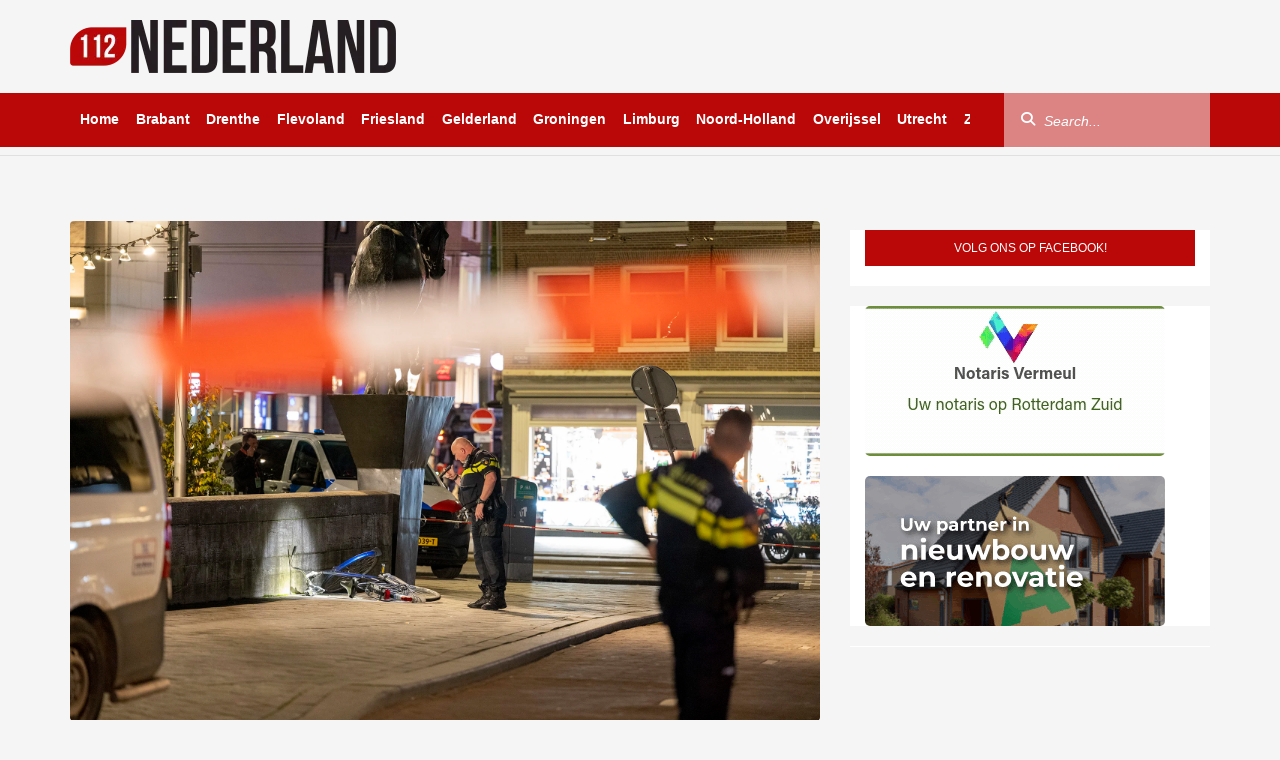

--- FILE ---
content_type: text/html; charset=UTF-8
request_url: https://112nederland.nl/2022/10/18/hulpdiensten-groots-opgeroepen-voor-schietpartij-in-centrum/
body_size: 25780
content:
<!DOCTYPE html><html dir="ltr" lang="nl-NL" prefix="og: https://ogp.me/ns#"
xmlns="https://www.w3.org/1999/xhtml"
xmlns:og="https://ogp.me/ns#"
xmlns:fb="http://www.facebook.com/2008/fbml"><head><script data-no-optimize="1">var litespeed_docref=sessionStorage.getItem("litespeed_docref");litespeed_docref&&(Object.defineProperty(document,"referrer",{get:function(){return litespeed_docref}}),sessionStorage.removeItem("litespeed_docref"));</script> <meta UTF-8 /><meta name="viewport" content="width=device-width, initial-scale=1, shrink-to-fit=no, maximum-scale=1.0, user-scalable=0" /><meta name="google-site-verification" content="8XauEKWVs1cL0Vw7pCIPnQeF8LOw_21IEkDB83yXjvo" /><meta name="google-site-verification" content="vgrVU5Das9t49P7HO_WWvvwAVWwQ8E_k6zgwwsvTrDs" /><meta name="facebook-domain-verification" content="3n89gwtxqz5d7qlrjv94tg37xxke98" /><meta name="promixo-verification" content="b7c127601166b115422f6ead0901b82130238a460745a075ebc3d005c9682d51"><link rel="shortcut icon" type="image/png" href="https://112nederland.nl/wp-content/themes/112Nederland/assets/img/favicon.png" /><link data-asynced="1" as="style" onload="this.onload=null;this.rel='stylesheet'"  rel="preload" href="https://unpkg.com/swiper@8/swiper-bundle.min.css" /><link data-asynced="1" as="style" onload="this.onload=null;this.rel='stylesheet'"  href="https://vjs.zencdn.net/8.16.1/video-js.css" rel="preload" /><link data-asynced="1" as="style" onload="this.onload=null;this.rel='stylesheet'"  rel="preload" href="https://cdnjs.cloudflare.com/ajax/libs/videojs-contrib-ads/7.5.2/videojs-contrib-ads.min.css" integrity="sha512-rfA0tZG5LZx/c0FkJ94W/FI3PBY3Ttjm3oMcwHJ0mkWk52y8o25iN3G0TUI0tLyRUahFkWEd6C59qzrD5OBxZg==" crossorigin="anonymous" 	referrerpolicy="no-referrer" /> <script type="litespeed/javascript" data-src='https://oneline.nextday.media/static/tags/622b02ac70555ef4b664e938.js'></script> <script type="litespeed/javascript" data-src='https://pagead2.googlesyndication.com/pagead/js/adsbygoogle.js?client=ca-pub-3938102181629969' crossorigin='anonymous'></script> <script type="litespeed/javascript" data-src="https://112nederland.nl/wp-content/themes/112Nederland/assets/js/jquery.min.js"></script> <script src="https://ua.banner-online.nl/x.min.js" defer></script> <script type="litespeed/javascript" data-src="https://code.jquery.com/jquery-3.7.1.min.js?ver=1"
        integrity="sha256-/JqT3SQfawRcv/BIHPThkBvs0OEvtFFmqPF/lYI/Cxo=" crossorigin="anonymous"></script>  <script type="litespeed/javascript">!function(f,b,e,v,n,t,s){if(f.fbq)return;n=f.fbq=function(){n.callMethod?n.callMethod.apply(n,arguments):n.queue.push(arguments)};if(!f._fbq)f._fbq=n;n.push=n;n.loaded=!0;n.version='2.0';n.queue=[];t=b.createElement(e);t.async=!0;t.src=v;s=b.getElementsByTagName(e)[0];s.parentNode.insertBefore(t,s)}(window,document,'script','https://connect.facebook.net/en_US/fbevents.js');fbq('init','670829561181332');fbq('track','PageView')</script> <noscript><img height="1" width="1" style="display:none"
src="https://www.facebook.com/tr?id=670829561181332&ev=PageView&noscript=1"
/></noscript>
 <script type="litespeed/javascript">window.$crisp=[];window.CRISP_WEBSITE_ID="effae450-36a5-4fb3-9bb3-10aa9cf9708e";(function(){d=document;s=d.createElement("script");s.src="https://client.crisp.chat/l.js";s.async=1;d.getElementsByTagName("head")[0].appendChild(s)})()</script>  <script type="litespeed/javascript">window.dataLayer=window.dataLayer||[];function gtag(){dataLayer.push(arguments)}
gtag('consent','default',{'ad_storage':'denied','ad_user_data':'denied','ad_personalization':'denied','analytics_storage':'granted','functionality_storage':'granted','personalization_storage':'denied','security_storage':'granted'})</script> <title>Hulpdiensten groots opgeroepen voor schietpartij in Centrum - 112 Nederland</title><meta name="description" content="AMSTERDAM - Op de Oude Turfmarkt in het Centrum van Amsterdam heeft dinsdagavond een schietpartij plaatsgevonden. Rond 18:50 uur kwamen er meerdere meldingen van schoten binnen bij de politie, waarop zij groots zijn uitgerukt. Ook zijn er drie ambulances ter plaatse gekomen. En is er een traumahelikopter in de buurt geland. Bij het schietincident zijn" /><meta name="robots" content="max-image-preview:large" /><meta name="author" content="--"/><link rel="canonical" href="https://112nederland.nl/2022/10/18/hulpdiensten-groots-opgeroepen-voor-schietpartij-in-centrum/" /><meta name="generator" content="All in One SEO Pro (AIOSEO) 4.9.1" /><meta property="og:locale" content="nl_NL" /><meta property="og:site_name" content="112 Nederland" /><meta property="og:type" content="article" /><meta property="og:title" content="Hulpdiensten groots opgeroepen voor schietpartij in Centrum - 112 Nederland" /><meta property="og:description" content="AMSTERDAM - Op de Oude Turfmarkt in het Centrum van Amsterdam heeft dinsdagavond een schietpartij plaatsgevonden. Rond 18:50 uur kwamen er meerdere meldingen van schoten binnen bij de politie, waarop zij groots zijn uitgerukt. Ook zijn er drie ambulances ter plaatse gekomen. En is er een traumahelikopter in de buurt geland. Bij het schietincident zijn" /><meta property="og:url" content="https://112nederland.nl/2022/10/18/hulpdiensten-groots-opgeroepen-voor-schietpartij-in-centrum/" /><meta property="og:image" content="https://112nederland.nl/wp-content/uploads/2022/10/20221018_schiet_amsterdam_02.jpg" /><meta property="og:image:secure_url" content="https://112nederland.nl/wp-content/uploads/2022/10/20221018_schiet_amsterdam_02.jpg" /><meta property="og:image:width" content="2000" /><meta property="og:image:height" content="1334" /><meta property="article:published_time" content="2022-10-18T18:10:09+00:00" /><meta property="article:modified_time" content="2022-10-18T18:10:09+00:00" /><meta property="article:publisher" content="https://www.facebook.com/112Nederland112" /><meta name="twitter:card" content="summary_large_image" /><meta name="twitter:site" content="@Redactie_112NL" /><meta name="twitter:title" content="Hulpdiensten groots opgeroepen voor schietpartij in Centrum - 112 Nederland" /><meta name="twitter:description" content="AMSTERDAM - Op de Oude Turfmarkt in het Centrum van Amsterdam heeft dinsdagavond een schietpartij plaatsgevonden. Rond 18:50 uur kwamen er meerdere meldingen van schoten binnen bij de politie, waarop zij groots zijn uitgerukt. Ook zijn er drie ambulances ter plaatse gekomen. En is er een traumahelikopter in de buurt geland. Bij het schietincident zijn" /><meta name="twitter:creator" content="@Redactie_112NL" /><meta name="twitter:image" content="https://112nederland.nl/wp-content/uploads/2022/10/20221018_schiet_amsterdam_02.jpg" /><meta name="twitter:label1" content="Geschreven door" /><meta name="twitter:data1" content="--" /><meta name="twitter:label2" content="Geschatte leestijd" /><meta name="twitter:data2" content="1 minuut" /> <script type="application/ld+json" class="aioseo-schema">{"@context":"https:\/\/schema.org","@graph":[{"@type":"Article","@id":"https:\/\/112nederland.nl\/2022\/10\/18\/hulpdiensten-groots-opgeroepen-voor-schietpartij-in-centrum\/#article","name":"Hulpdiensten groots opgeroepen voor schietpartij in Centrum - 112 Nederland","headline":"Hulpdiensten groots opgeroepen voor schietpartij in Centrum","author":{"@id":"https:\/\/112nederland.nl\/author\/michelle\/#author"},"publisher":{"@id":"https:\/\/112nederland.nl\/#organization"},"image":{"@type":"ImageObject","url":"https:\/\/112nederland.nl\/wp-content\/uploads\/2022\/10\/20221018_schiet_amsterdam_02.jpg","width":2000,"height":1334,"caption":"Amsterdam - De hulpdiensten zijn vanavond massaal uitgerukt na een schietpartij op de Oude Turfmarkt in het Centrum. Er zijn twee gewonden gevallen. Een van hen moest naar het ziekenhuis. De ander kon ter plekke behandeld worden door ambulancepersoneel. \n\nRond 18.50 uur kwamen er meerdere meldingen binnen bij de politie. Er werden verschillende locaties doorgegeven, naast de Oude Turfmarkt werden ook het Rokin en de Taksteeg genoemd. Volgens de politiewoordvoerder gaat het om dezelfde schietpartij en lijkt de Oude Turfmarkt de juiste locatie.\n\nMeerdere omstanders zeggen tegen AT5 dat ze drie of vier knallen hoorde. Er zijn drie ambulances opgeroepen. Ook is er een traumahelikopter in de buurt geland. \"Het is nog onduidelijk wat de aanleiding is, maar we gaan op dit moment niet uit van een gerichte actie\", zegt de politiewoordvoerder. \n\nEr hangt een politiehelikoper boven het centrum. De schutter is nog voortvluchtig. Er is veel politie op de been, omdat de dader zich mogelijk nog verplaatst. \n\nVia Burgernet zijn de signalementen van twee verdachten verspreid. Beide mannen hebben een donkere huidskleur en zijn eind 20 jaar oud. Een van hen draagt een baseballpet en donkere kleding. De politie waarschuwt omstanders hen niet te benaderen, maar 112 te bellen.\n\nHet slachtoffer is rond 19.15 uur per ambulance naar het ziekenhuis overgebracht. De politie heeft de omgeving afgezet en doet verder onderzoek.\n\nDe Noord\/Zuidlijn rijdt door de schietpartij een andere route. Ook rijden tram 4, 14 en 24 om."},"datePublished":"2022-10-18T20:10:09+02:00","dateModified":"2022-10-18T20:10:09+02:00","inLanguage":"nl-NL","mainEntityOfPage":{"@id":"https:\/\/112nederland.nl\/2022\/10\/18\/hulpdiensten-groots-opgeroepen-voor-schietpartij-in-centrum\/#webpage"},"isPartOf":{"@id":"https:\/\/112nederland.nl\/2022\/10\/18\/hulpdiensten-groots-opgeroepen-voor-schietpartij-in-centrum\/#webpage"},"articleSection":"Binnenland, Noord-Holland"},{"@type":"BreadcrumbList","@id":"https:\/\/112nederland.nl\/2022\/10\/18\/hulpdiensten-groots-opgeroepen-voor-schietpartij-in-centrum\/#breadcrumblist","itemListElement":[{"@type":"ListItem","@id":"https:\/\/112nederland.nl#listItem","position":1,"name":"Home","item":"https:\/\/112nederland.nl","nextItem":{"@type":"ListItem","@id":"https:\/\/112nederland.nl\/category\/binnenland\/#listItem","name":"Binnenland"}},{"@type":"ListItem","@id":"https:\/\/112nederland.nl\/category\/binnenland\/#listItem","position":2,"name":"Binnenland","item":"https:\/\/112nederland.nl\/category\/binnenland\/","nextItem":{"@type":"ListItem","@id":"https:\/\/112nederland.nl\/category\/binnenland\/noord-holland\/#listItem","name":"Noord-Holland"},"previousItem":{"@type":"ListItem","@id":"https:\/\/112nederland.nl#listItem","name":"Home"}},{"@type":"ListItem","@id":"https:\/\/112nederland.nl\/category\/binnenland\/noord-holland\/#listItem","position":3,"name":"Noord-Holland","item":"https:\/\/112nederland.nl\/category\/binnenland\/noord-holland\/","nextItem":{"@type":"ListItem","@id":"https:\/\/112nederland.nl\/2022\/10\/18\/hulpdiensten-groots-opgeroepen-voor-schietpartij-in-centrum\/#listItem","name":"Hulpdiensten groots opgeroepen voor schietpartij in Centrum"},"previousItem":{"@type":"ListItem","@id":"https:\/\/112nederland.nl\/category\/binnenland\/#listItem","name":"Binnenland"}},{"@type":"ListItem","@id":"https:\/\/112nederland.nl\/2022\/10\/18\/hulpdiensten-groots-opgeroepen-voor-schietpartij-in-centrum\/#listItem","position":4,"name":"Hulpdiensten groots opgeroepen voor schietpartij in Centrum","previousItem":{"@type":"ListItem","@id":"https:\/\/112nederland.nl\/category\/binnenland\/noord-holland\/#listItem","name":"Noord-Holland"}}]},{"@type":"Organization","@id":"https:\/\/112nederland.nl\/#organization","name":"112 Nederland","description":"Het laatste 112 nieuws uit Nederland!","url":"https:\/\/112nederland.nl\/","logo":{"@type":"ImageObject","url":"https:\/\/112nederland.nl\/wp-content\/uploads\/2022\/03\/112-Nederland-logo-zwart-Aangepast.png","@id":"https:\/\/112nederland.nl\/2022\/10\/18\/hulpdiensten-groots-opgeroepen-voor-schietpartij-in-centrum\/#organizationLogo","width":326,"height":53,"caption":"112 Nederland"},"image":{"@id":"https:\/\/112nederland.nl\/2022\/10\/18\/hulpdiensten-groots-opgeroepen-voor-schietpartij-in-centrum\/#organizationLogo"},"sameAs":["https:\/\/x.com\/Redactie_112NL","https:\/\/www.instagram.com\/112nederland\/"]},{"@type":"Person","@id":"https:\/\/112nederland.nl\/author\/michelle\/#author","url":"https:\/\/112nederland.nl\/author\/michelle\/","name":"--","image":{"@type":"ImageObject","url":"https:\/\/112nederland.nl\/wp-content\/litespeed\/avatar\/4b5721ba87d955e22e5a17c3c50ef3a8.jpg?ver=1767756241"}},{"@type":"WebPage","@id":"https:\/\/112nederland.nl\/2022\/10\/18\/hulpdiensten-groots-opgeroepen-voor-schietpartij-in-centrum\/#webpage","url":"https:\/\/112nederland.nl\/2022\/10\/18\/hulpdiensten-groots-opgeroepen-voor-schietpartij-in-centrum\/","name":"Hulpdiensten groots opgeroepen voor schietpartij in Centrum - 112 Nederland","description":"AMSTERDAM - Op de Oude Turfmarkt in het Centrum van Amsterdam heeft dinsdagavond een schietpartij plaatsgevonden. Rond 18:50 uur kwamen er meerdere meldingen van schoten binnen bij de politie, waarop zij groots zijn uitgerukt. Ook zijn er drie ambulances ter plaatse gekomen. En is er een traumahelikopter in de buurt geland. Bij het schietincident zijn","inLanguage":"nl-NL","isPartOf":{"@id":"https:\/\/112nederland.nl\/#website"},"breadcrumb":{"@id":"https:\/\/112nederland.nl\/2022\/10\/18\/hulpdiensten-groots-opgeroepen-voor-schietpartij-in-centrum\/#breadcrumblist"},"author":{"@id":"https:\/\/112nederland.nl\/author\/michelle\/#author"},"creator":{"@id":"https:\/\/112nederland.nl\/author\/michelle\/#author"},"image":{"@type":"ImageObject","url":"https:\/\/112nederland.nl\/wp-content\/uploads\/2022\/10\/20221018_schiet_amsterdam_02.jpg","@id":"https:\/\/112nederland.nl\/2022\/10\/18\/hulpdiensten-groots-opgeroepen-voor-schietpartij-in-centrum\/#mainImage","width":2000,"height":1334,"caption":"Amsterdam - De hulpdiensten zijn vanavond massaal uitgerukt na een schietpartij op de Oude Turfmarkt in het Centrum. Er zijn twee gewonden gevallen. Een van hen moest naar het ziekenhuis. De ander kon ter plekke behandeld worden door ambulancepersoneel. \n\nRond 18.50 uur kwamen er meerdere meldingen binnen bij de politie. Er werden verschillende locaties doorgegeven, naast de Oude Turfmarkt werden ook het Rokin en de Taksteeg genoemd. Volgens de politiewoordvoerder gaat het om dezelfde schietpartij en lijkt de Oude Turfmarkt de juiste locatie.\n\nMeerdere omstanders zeggen tegen AT5 dat ze drie of vier knallen hoorde. Er zijn drie ambulances opgeroepen. Ook is er een traumahelikopter in de buurt geland. \"Het is nog onduidelijk wat de aanleiding is, maar we gaan op dit moment niet uit van een gerichte actie\", zegt de politiewoordvoerder. \n\nEr hangt een politiehelikoper boven het centrum. De schutter is nog voortvluchtig. Er is veel politie op de been, omdat de dader zich mogelijk nog verplaatst. \n\nVia Burgernet zijn de signalementen van twee verdachten verspreid. Beide mannen hebben een donkere huidskleur en zijn eind 20 jaar oud. Een van hen draagt een baseballpet en donkere kleding. De politie waarschuwt omstanders hen niet te benaderen, maar 112 te bellen.\n\nHet slachtoffer is rond 19.15 uur per ambulance naar het ziekenhuis overgebracht. De politie heeft de omgeving afgezet en doet verder onderzoek.\n\nDe Noord\/Zuidlijn rijdt door de schietpartij een andere route. Ook rijden tram 4, 14 en 24 om."},"primaryImageOfPage":{"@id":"https:\/\/112nederland.nl\/2022\/10\/18\/hulpdiensten-groots-opgeroepen-voor-schietpartij-in-centrum\/#mainImage"},"datePublished":"2022-10-18T20:10:09+02:00","dateModified":"2022-10-18T20:10:09+02:00"},{"@type":"WebSite","@id":"https:\/\/112nederland.nl\/#website","url":"https:\/\/112nederland.nl\/","name":"112 Nederland","description":"Het laatste 112 nieuws uit Nederland!","inLanguage":"nl-NL","publisher":{"@id":"https:\/\/112nederland.nl\/#organization"}}]}</script> <link rel='dns-prefetch' href='//stats.wp.com' /><link rel='dns-prefetch' href='//use.fontawesome.com' /><link rel='preconnect' href='//c0.wp.com' /><link rel="alternate" title="oEmbed (JSON)" type="application/json+oembed" href="https://112nederland.nl/wp-json/oembed/1.0/embed?url=https%3A%2F%2F112nederland.nl%2F2022%2F10%2F18%2Fhulpdiensten-groots-opgeroepen-voor-schietpartij-in-centrum%2F" /><link rel="alternate" title="oEmbed (XML)" type="text/xml+oembed" href="https://112nederland.nl/wp-json/oembed/1.0/embed?url=https%3A%2F%2F112nederland.nl%2F2022%2F10%2F18%2Fhulpdiensten-groots-opgeroepen-voor-schietpartij-in-centrum%2F&#038;format=xml" /><meta property="og:title" content="Hulpdiensten groots opgeroepen voor schietpartij in Centrum"/><meta property="og:type" content="article"/><meta property="og:url" content="https://112nederland.nl/2022/10/18/hulpdiensten-groots-opgeroepen-voor-schietpartij-in-centrum/"/><meta property="og:image" content="https://112nederland.nl/wp-content/uploads/2022/10/20221018_schiet_amsterdam_02-1024x683.jpg"/>
 <script src="//www.googletagmanager.com/gtag/js?id=G-SXB9LZ0LNV"  data-cfasync="false" data-wpfc-render="false" type="text/javascript" async></script> <script data-cfasync="false" data-wpfc-render="false" type="text/javascript">var mi_version = '9.10.0';
				var mi_track_user = true;
				var mi_no_track_reason = '';
								var MonsterInsightsDefaultLocations = {"page_location":"https:\/\/112nederland.nl\/2022\/10\/18\/hulpdiensten-groots-opgeroepen-voor-schietpartij-in-centrum\/"};
								if ( typeof MonsterInsightsPrivacyGuardFilter === 'function' ) {
					var MonsterInsightsLocations = (typeof MonsterInsightsExcludeQuery === 'object') ? MonsterInsightsPrivacyGuardFilter( MonsterInsightsExcludeQuery ) : MonsterInsightsPrivacyGuardFilter( MonsterInsightsDefaultLocations );
				} else {
					var MonsterInsightsLocations = (typeof MonsterInsightsExcludeQuery === 'object') ? MonsterInsightsExcludeQuery : MonsterInsightsDefaultLocations;
				}

								var disableStrs = [
										'ga-disable-G-SXB9LZ0LNV',
									];

				/* Function to detect opted out users */
				function __gtagTrackerIsOptedOut() {
					for (var index = 0; index < disableStrs.length; index++) {
						if (document.cookie.indexOf(disableStrs[index] + '=true') > -1) {
							return true;
						}
					}

					return false;
				}

				/* Disable tracking if the opt-out cookie exists. */
				if (__gtagTrackerIsOptedOut()) {
					for (var index = 0; index < disableStrs.length; index++) {
						window[disableStrs[index]] = true;
					}
				}

				/* Opt-out function */
				function __gtagTrackerOptout() {
					for (var index = 0; index < disableStrs.length; index++) {
						document.cookie = disableStrs[index] + '=true; expires=Thu, 31 Dec 2099 23:59:59 UTC; path=/';
						window[disableStrs[index]] = true;
					}
				}

				if ('undefined' === typeof gaOptout) {
					function gaOptout() {
						__gtagTrackerOptout();
					}
				}
								window.dataLayer = window.dataLayer || [];

				window.MonsterInsightsDualTracker = {
					helpers: {},
					trackers: {},
				};
				if (mi_track_user) {
					function __gtagDataLayer() {
						dataLayer.push(arguments);
					}

					function __gtagTracker(type, name, parameters) {
						if (!parameters) {
							parameters = {};
						}

						if (parameters.send_to) {
							__gtagDataLayer.apply(null, arguments);
							return;
						}

						if (type === 'event') {
														parameters.send_to = monsterinsights_frontend.v4_id;
							var hookName = name;
							if (typeof parameters['event_category'] !== 'undefined') {
								hookName = parameters['event_category'] + ':' + name;
							}

							if (typeof MonsterInsightsDualTracker.trackers[hookName] !== 'undefined') {
								MonsterInsightsDualTracker.trackers[hookName](parameters);
							} else {
								__gtagDataLayer('event', name, parameters);
							}
							
						} else {
							__gtagDataLayer.apply(null, arguments);
						}
					}

					__gtagTracker('js', new Date());
					__gtagTracker('set', {
						'developer_id.dZGIzZG': true,
											});
					if ( MonsterInsightsLocations.page_location ) {
						__gtagTracker('set', MonsterInsightsLocations);
					}
										__gtagTracker('config', 'G-SXB9LZ0LNV', {"forceSSL":"true","link_attribution":"true"} );
										window.gtag = __gtagTracker;										(function () {
						/* https://developers.google.com/analytics/devguides/collection/analyticsjs/ */
						/* ga and __gaTracker compatibility shim. */
						var noopfn = function () {
							return null;
						};
						var newtracker = function () {
							return new Tracker();
						};
						var Tracker = function () {
							return null;
						};
						var p = Tracker.prototype;
						p.get = noopfn;
						p.set = noopfn;
						p.send = function () {
							var args = Array.prototype.slice.call(arguments);
							args.unshift('send');
							__gaTracker.apply(null, args);
						};
						var __gaTracker = function () {
							var len = arguments.length;
							if (len === 0) {
								return;
							}
							var f = arguments[len - 1];
							if (typeof f !== 'object' || f === null || typeof f.hitCallback !== 'function') {
								if ('send' === arguments[0]) {
									var hitConverted, hitObject = false, action;
									if ('event' === arguments[1]) {
										if ('undefined' !== typeof arguments[3]) {
											hitObject = {
												'eventAction': arguments[3],
												'eventCategory': arguments[2],
												'eventLabel': arguments[4],
												'value': arguments[5] ? arguments[5] : 1,
											}
										}
									}
									if ('pageview' === arguments[1]) {
										if ('undefined' !== typeof arguments[2]) {
											hitObject = {
												'eventAction': 'page_view',
												'page_path': arguments[2],
											}
										}
									}
									if (typeof arguments[2] === 'object') {
										hitObject = arguments[2];
									}
									if (typeof arguments[5] === 'object') {
										Object.assign(hitObject, arguments[5]);
									}
									if ('undefined' !== typeof arguments[1].hitType) {
										hitObject = arguments[1];
										if ('pageview' === hitObject.hitType) {
											hitObject.eventAction = 'page_view';
										}
									}
									if (hitObject) {
										action = 'timing' === arguments[1].hitType ? 'timing_complete' : hitObject.eventAction;
										hitConverted = mapArgs(hitObject);
										__gtagTracker('event', action, hitConverted);
									}
								}
								return;
							}

							function mapArgs(args) {
								var arg, hit = {};
								var gaMap = {
									'eventCategory': 'event_category',
									'eventAction': 'event_action',
									'eventLabel': 'event_label',
									'eventValue': 'event_value',
									'nonInteraction': 'non_interaction',
									'timingCategory': 'event_category',
									'timingVar': 'name',
									'timingValue': 'value',
									'timingLabel': 'event_label',
									'page': 'page_path',
									'location': 'page_location',
									'title': 'page_title',
									'referrer' : 'page_referrer',
								};
								for (arg in args) {
																		if (!(!args.hasOwnProperty(arg) || !gaMap.hasOwnProperty(arg))) {
										hit[gaMap[arg]] = args[arg];
									} else {
										hit[arg] = args[arg];
									}
								}
								return hit;
							}

							try {
								f.hitCallback();
							} catch (ex) {
							}
						};
						__gaTracker.create = newtracker;
						__gaTracker.getByName = newtracker;
						__gaTracker.getAll = function () {
							return [];
						};
						__gaTracker.remove = noopfn;
						__gaTracker.loaded = true;
						window['__gaTracker'] = __gaTracker;
					})();
									} else {
										console.log("");
					(function () {
						function __gtagTracker() {
							return null;
						}

						window['__gtagTracker'] = __gtagTracker;
						window['gtag'] = __gtagTracker;
					})();
									}</script> <style id='wp-img-auto-sizes-contain-inline-css' type='text/css'>img:is([sizes=auto i],[sizes^="auto," i]){contain-intrinsic-size:3000px 1500px}
/*# sourceURL=wp-img-auto-sizes-contain-inline-css */</style><style id="litespeed-ccss">html{font-family:sans-serif;-ms-text-size-adjust:100%;-webkit-text-size-adjust:100%}body{margin:0}article,aside,figure,header,nav,section{display:block}a{background-color:transparent}h1{font-size:2em;margin:.67em 0}img{border:0}svg:not(:root){overflow:hidden}figure{margin:1em 40px}button,input{color:inherit;font:inherit;margin:0}button{overflow:visible}button{text-transform:none}button{-webkit-appearance:button}button::-moz-focus-inner,input::-moz-focus-inner{border:0;padding:0}input{line-height:normal}*{-webkit-box-sizing:border-box;-moz-box-sizing:border-box;box-sizing:border-box}:after,:before{-webkit-box-sizing:border-box;-moz-box-sizing:border-box;box-sizing:border-box}html{font-size:10px}body{font-family:"Helvetica Neue",Helvetica,Arial,sans-serif;font-size:14px;line-height:1.42857143;color:#333;background-color:#fff}button,input{font-family:inherit;font-size:inherit;line-height:inherit}a{color:#337ab7;text-decoration:none}figure{margin:0}img{vertical-align:middle}h1,h4{font-family:inherit;font-weight:500;line-height:1.1;color:inherit}h1{margin-top:20px;margin-bottom:10px}h4{margin-top:10px;margin-bottom:10px}h1{font-size:36px}h4{font-size:18px}ul{margin-top:0;margin-bottom:10px}blockquote{padding:10px 20px;margin:0 0 20px;font-size:17.5px;border-left:5px solid #eee}.container{padding-right:15px;padding-left:15px;margin-right:auto;margin-left:auto}@media (min-width:768px){.container{width:750px}}@media (min-width:992px){.container{width:970px}}@media (min-width:1200px){.container{width:1170px}}.row{margin-right:-15px;margin-left:-15px}.col-lg-4,.col-lg-8{position:relative;min-height:1px;padding-right:15px;padding-left:15px}@media (min-width:1200px){.col-lg-4,.col-lg-8{float:left}.col-lg-8{width:66.66666667%}.col-lg-4{width:33.33333333%}}label{display:inline-block;max-width:100%;margin-bottom:5px;font-weight:700}.form-control{display:block;width:100%;height:34px;padding:6px 12px;font-size:14px;line-height:1.42857143;color:#555;background-color:#fff;background-image:none;border:1px solid #ccc;border-radius:4px;-webkit-box-shadow:inset 0 1px 1px rgba(0,0,0,.075);box-shadow:inset 0 1px 1px rgba(0,0,0,.075)}.form-control::-moz-placeholder{color:#999;opacity:1}.form-control:-ms-input-placeholder{color:#999}.form-control::-webkit-input-placeholder{color:#999}.form-control::-ms-expand{background-color:transparent;border:0}.form-group{margin-bottom:15px}.btn{display:inline-block;margin-bottom:0;font-weight:400;text-align:center;white-space:nowrap;vertical-align:middle;-ms-touch-action:manipulation;touch-action:manipulation;background-image:none;border:1px solid transparent;padding:6px 12px;font-size:14px;line-height:1.42857143;border-radius:4px}.btn-default{color:#333;background-color:#fff;border-color:#ccc}.collapse{display:none}.input-group{position:relative;display:table;border-collapse:separate}.input-group .form-control{position:relative;z-index:2;float:left;width:100%;margin-bottom:0}.input-group .form-control,.input-group-btn{display:table-cell}.input-group-btn{width:1%;white-space:nowrap;vertical-align:middle}.input-group .form-control:first-child,.input-group-btn:first-child>.btn{border-top-right-radius:0;border-bottom-right-radius:0}.input-group .form-control:last-child,.input-group-btn:last-child>.btn{border-top-left-radius:0;border-bottom-left-radius:0}.input-group-btn{position:relative;font-size:0;white-space:nowrap}.input-group-btn>.btn{position:relative}.input-group-btn:first-child>.btn{margin-right:-1px}.input-group-btn:last-child>.btn{z-index:2;margin-left:-1px}.clearfix:after,.clearfix:before,.container:after,.container:before,.row:after,.row:before{display:table;content:" "}.clearfix:after,.container:after,.row:after{clear:both}@-ms-viewport{width:device-width}.visible-lg,.visible-md,.visible-sm,.visible-xs{display:none!important}@media (max-width:767px){.visible-xs{display:block!important}}@media (min-width:768px) and (max-width:991px){.visible-sm{display:block!important}}@media (min-width:992px) and (max-width:1199px){.visible-md{display:block!important}}@media (min-width:1200px){.visible-lg{display:block!important}}@media (min-width:768px) and (max-width:991px){.hidden-sm{display:none!important}}@media (min-width:992px) and (max-width:1199px){.hidden-md{display:none!important}}@media (min-width:1200px){.hidden-lg{display:none!important}}html{margin:0;padding:0}body{margin:0;padding:0;height:100vh;width:100%;background-color:#fff}.clearfix{clear:left}.site-main{position:relative;min-height:100%;height:auto!important;height:100%}.home-template .page-content{padding-top:1px;position:relative}.page-content{padding-top:20px;padding-bottom:30px}.page-content .spotlight-news{margin-bottom:30px}.site-top .site-logo{margin-right:auto;padding:10px;z-index:-1}.site-top{padding-bottom:8px;border-bottom:1px solid #e1e0e0}.site-top .current-info{margin-top:-27px!important;order:1;float:right;margin:30px 10px 0 0;padding:0;list-style:none;line-height:1.7em}.site-top .current-info .info-item{font-size:1.2em;color:#ababab}.site-top .current-info .info-item i{margin-right:5px;font-size:1.1em}.wrapper-mainnav{position:relative;z-index:999;width:100%;height:54px;background-color:#ba0707;border-bottom:solid #e1e0e0;border-width:0}.mainnav{position:static;padding:0;float:left;max-height:54px;max-width:900px;overflow:hidden;white-space:nowrap}@media (max-width:1199px){.mainnav{max-width:730px}}.mainnav .mainnav-item{position:relative;display:inline-block;line-height:53px;margin-right:-.25em}.mainnav .mainnav-item a{text-decoration:none;padding-left:5px;padding-right:15px;color:#fff;font-weight:700;display:block;position:relative;overflow-x:hidden;padding:0 10px}.mainnav .mainnav-item a:after{content:" ";position:absolute;display:block;bottom:0;left:-100%;height:5px;width:100%;background:#fff}.mainnav .mainnav-item:first-child a{margin-left:0}.search-wrapper .mainnav-search{float:right}.search-wrapper{padding-right:0;float:right}.search-wrapper .form-group{float:right;margin:0}.search-wrapper .input-group-btn{position:absolute;top:4px;left:1px;z-index:10}.search-wrapper .btn-search{color:#fff;background-color:transparent;padding:11px 15px}#mo-search-criteria,#search-criteria{height:55px;width:200px;padding:0 20px 0 40px;box-shadow:none;border-radius:0;border:none;border-left:1px solid #e1e0e0;border-right:1px solid #e1e0e0;background-color:rgba(255,255,255,.5);color:#fff}#mo-search-criteria,#search-criteria::-webkit-input-placeholder{color:#fff;font-style:italic}#mo-search-criteria,#search-criteria::-moz-placeholder{color:#fff;font-style:italic}#mo-search-criteria,#search-criteria:-ms-input-placeholder{color:#fff;font-style:italic}#search-criteria{width:206px;background:rgba(255,255,255,.5);border:none}.mo-search .input-group-btn{font-size:1em}.mo-search .btn-default{display:inline-block;padding:12px 16px;text-transform:uppercase;font-weight:700;font-size:.9em;background:#ba0707;text-decoration:none;color:#fff}.spotlight .spotlight-news{padding-top:10px}.spotlight-item{position:relative}.spotlight-item figure{position:relative}.spotlight-item .spotlight-image{width:100%;height:500px;border-radius:4px;vertical-align:middle}.spotlight-item .spotlight-image .spotlight-image-background{height:100%;background-position:center;background-repeat:no-repeat;background-size:cover}.background-item{background-size:contain,cover!important}.page-content{padding-top:20px;padding-bottom:60px}.blocks-sidebar{margin:20px 0 0}.blocks-sidebar{padding:0;list-style:none}.blocks-sidebar{padding:0;list-style:none}.blocks-sidebar .news-block{overflow:hidden;margin-bottom:20px;background-color:#fff}.sidebar-block h4{font-size:12px;font-weight:400;color:#fff;text-transform:uppercase;background-color:#ba0707;height:36px;line-height:36px;margin:0;padding:0;text-align:center}.item-container-ad-top{margin-bottom:1%;margin-top:3%}.page-content .item .item-title{font-weight:700;font-size:2.5rem}@media screen and (min-width:280px) and (max-width:319px){.mobile-toggle-container{margin-left:-5%!important}.site-top .site-logo .logo-sm{width:60%!important;padding:2%!important}}@media screen and (min-width:320px) and (max-width:539px){.site-top .site-logo .logo-sm{width:60%!important;padding:1%!important}}@media only screen and (max-width:540px){.spotlight-item .spotlight-image{min-height:250px;max-height:250px}}@media screen and (min-width:540px) and (max-width:599px){.site-top .site-logo .logo-sm{width:50%!important;padding:0!important}}@media screen and (min-width:600px) and (max-width:991px){.site-top .site-logo .logo-sm{width:30%!important;padding:0!important}}@media only screen and (max-width:767px){.spotlight-news{padding:0}.spotlight-item{padding:0}article{overflow:hidden;padding-bottom:10px}}@media only screen and (min-width:768px){.spotlight-item{padding:0}}@media only screen and (max-width:991px){.site-top{border-top:2px solid #ba0707;padding-bottom:0}.site-top .site-logo{margin:5px 0 0}.site-top .site-logo .logo-sm{width:50%;padding:1.5%;display:flex!important}.mobile-toggle-container{float:left;line-height:53px}.menu-toggle{margin-top:17px;background:0 0;border:none;padding:0;display:inline-block;width:67px;font-size:30px}#mo-search-criteria,#search-criteria{color:#666}.mo-search .form-group{margin:0}.mo-search .input-group{width:100%}.mo-search #mo-search-criteria{width:100%;float:none;background:0 0;padding:0 20px;height:47px;border:none;border-top:1px solid #e1e0e0}.mo-search .input-group-btn{position:absolute;top:1px;right:0;z-index:10;width:initial}.mo-search .btn-search{font-size:1.1em;width:50px}.site-top .current-info{margin-bottom:7px;padding:0}.site-top .current-info .info-item:last-child{margin:0 0 0 4px}.site-mainnav{padding:0}#search-criteria{color:#666}.offscreen{position:absolute;width:267px;background-color:#fff;line-height:1em;left:-267px}.sidenav{background:#fff}.sidenav ul{list-style-type:none}.sidenav>ul>li{border-bottom:1px solid #e1e0e0}.sidenav>ul>li a{display:block;padding:15px;color:#000;font-weight:700;font-size:1.7rem}.sidenav>ul>li:first-child{padding-top:7px}.hidden-sm{display:none!important}.site-main{width:100%!important;margin-left:0}}@media only screen and (min-width:992px){.mo-search{display:none}.spotlight-item{padding:0}}@media (max-width:991px){.mobile-toggle-container.visible-xs{display:block!important}}@media only screen and (max-width:992px){.spotlight-item{padding:0}}@media only screen and (max-width:1199px) and (min-width:992px){.site-top .site-logo .logo{width:250px;margin-top:20px;padding:0!important}.search-wrapper{display:none}.site-mainnav.container{padding-right:0}.mainnav{max-width:100%}.mainnav .mainnav-item a{margin-right:0}}@media (min-width:992px) and (max-width:1199px){.hidden-md{display:none!important}.site-top .current-info .info-item{margin:0 0 0 22px}.page-content{padding-top:10px}#search-criteria{width:150px}}@media only screen and (max-width:1199px){.spotlight .spotlight-news{padding-top:0}.page-content{padding-top:10px}}@media only screen and (min-width:1200px){.hidden-lg{display:none!important}}:root{--swiper-theme-color:#007aff}:root{--swiper-navigation-size:44px}html{font-family:sans-serif;-ms-text-size-adjust:100%;-webkit-text-size-adjust:100%}body{margin:0}article,aside,figure,header,nav,section{display:block}a{background-color:transparent}h1{font-size:2em;margin:.67em 0}img{border:0}svg:not(:root){overflow:hidden}figure{margin:1em 40px}button,input{color:inherit;font:inherit;margin:0}button{overflow:visible}button{text-transform:none}button{-webkit-appearance:button}input{line-height:normal}*{-webkit-box-sizing:border-box;-moz-box-sizing:border-box;box-sizing:border-box}html{font-size:10px}body{font-family:"Helvetica Neue",Helvetica,Arial,sans-serif;font-size:14px;line-height:1.42857143;color:#333;background-color:#fff}button,input{font-family:inherit;font-size:inherit;line-height:inherit}a{color:#337ab7;text-decoration:none}figure{margin:0}img{vertical-align:middle}h1,h4{font-family:inherit;font-weight:500;line-height:1.1;color:inherit}h1{margin-top:20px;margin-bottom:10px}h4{margin-top:10px;margin-bottom:10px}h1{font-size:36px}h4{font-size:18px}ul{margin-top:0;margin-bottom:10px}blockquote{padding:10px 20px;margin:0 0 20px;font-size:17.5px;border-left:5px solid #eee}.container{padding-right:15px;padding-left:15px;margin-right:auto;margin-left:auto}@media (min-width:768px){.container{width:750px}}@media (min-width:992px){.container{width:970px}}@media (min-width:1200px){.container{width:1170px}}.row{margin-right:-15px;margin-left:-15px}.col-lg-4,.col-lg-8{position:relative;min-height:1px;padding-right:15px;padding-left:15px}@media (min-width:1200px){.col-lg-4,.col-lg-8{float:left}.col-lg-8{width:66.66666667%}.col-lg-4{width:33.33333333%}}label{display:inline-block;max-width:100%;margin-bottom:5px;font-weight:700}.form-control{display:block;width:100%;height:34px;padding:6px 12px;font-size:14px;line-height:1.42857143;color:#555;background-color:#fff;background-image:none;border:1px solid #ccc;border-radius:4px;-webkit-box-shadow:inset 0 1px 1px rgba(0,0,0,.075);box-shadow:inset 0 1px 1px rgba(0,0,0,.075)}.form-control::-moz-placeholder{color:#999;opacity:1}.form-control:-ms-input-placeholder{color:#999}.form-control::-webkit-input-placeholder{color:#999}.form-group{margin-bottom:15px}.btn{display:inline-block;margin-bottom:0;font-weight:400;text-align:center;white-space:nowrap;vertical-align:middle;-ms-touch-action:manipulation;touch-action:manipulation;background-image:none;border:1px solid transparent;padding:6px 12px;font-size:14px;line-height:1.42857143;border-radius:4px}.btn-default{color:#333;background-color:#fff;border-color:#ccc}.collapse{display:none}.input-group{position:relative;display:table;border-collapse:separate}.input-group .form-control{position:relative;z-index:2;float:left;width:100%;margin-bottom:0}.input-group .form-control,.input-group-btn{display:table-cell}.input-group-btn{width:1%;white-space:nowrap;vertical-align:middle}.input-group .form-control:first-child,.input-group-btn:first-child>.btn{border-top-right-radius:0;border-bottom-right-radius:0}.input-group .form-control:last-child,.input-group-btn:last-child>.btn{border-top-left-radius:0;border-bottom-left-radius:0}.input-group-btn{position:relative;font-size:0;white-space:nowrap}.input-group-btn>.btn{position:relative}.input-group-btn:first-child>.btn{margin-right:-1px}.input-group-btn:last-child>.btn{z-index:2;margin-left:-1px}.clearfix:after,.clearfix:before,.container:after,.container:before,.row:after,.row:before{display:table;content:" "}.clearfix:after,.container:after,.row:after{clear:both}@-ms-viewport{width:device-width}.visible-lg,.visible-md,.visible-sm,.visible-xs{display:none!important}@media (max-width:767px){.visible-xs{display:block!important}}@media (min-width:768px) and (max-width:991px){.visible-sm{display:block!important}}@media (min-width:992px) and (max-width:1199px){.visible-md{display:block!important}}@media (min-width:1200px){.visible-lg{display:block!important}}@media (min-width:768px) and (max-width:991px){.hidden-sm{display:none!important}}@media (min-width:992px) and (max-width:1199px){.hidden-md{display:none!important}}@media (min-width:1200px){.hidden-lg{display:none!important}}html{margin:0;padding:0}body{margin:0;padding:0;height:100vh;width:100%;background-color:#fff}.clearfix{clear:left}.site-main{position:relative;min-height:100%;height:auto!important;height:100%}.home-template .page-content{padding-top:1px;position:relative}.page-content{padding-top:20px;padding-bottom:30px}.page-content .spotlight-news{margin-bottom:30px}.site-top .site-logo{margin-right:auto;padding:10px;z-index:-1}.site-top{padding-bottom:8px;border-bottom:1px solid #e1e0e0}.site-top .current-info{margin-top:-20px!important;order:1;float:right;margin:30px 10px 0 0;padding:0;list-style:none;line-height:1.7em}.site-top .current-info .info-item{font-size:1.2em;color:#ababab}.site-top .current-info .info-item i{margin-right:5px;font-size:1.1em}.wrapper-mainnav{position:relative;z-index:999;width:100%;height:54px;background-color:#ba0707;border-bottom:solid #e1e0e0;border-width:0}.mainnav{position:static;padding:0;float:left;max-height:54px;max-width:900px}@media (max-width:1199px){.mainnav{max-width:730px}}.mainnav .mainnav-item{position:relative;display:inline-block;line-height:53px;margin-right:-.25em}.mainnav .mainnav-item a{text-decoration:none;padding-left:5px;padding-right:15px;color:#fff;font-weight:700;display:block;position:relative;overflow-x:hidden;padding:0 10px}.mainnav .mainnav-item a:after{content:" ";position:absolute;display:block;bottom:0;left:-100%;height:5px;width:100%;background:#fff}.mainnav .mainnav-item:first-child a{margin-left:0}.search-wrapper .mainnav-search{float:right}.search-wrapper{padding-right:0;float:right}.search-wrapper .form-group{float:right;margin:0}.search-wrapper .input-group-btn{position:absolute;top:4px;left:1px;z-index:10}.search-wrapper .btn-search{color:#fff;background-color:transparent;padding:11px 15px}#mo-search-criteria,#search-criteria{height:55px;width:200px;padding:0 20px 0 40px;box-shadow:none;border-radius:0;border:none;border-left:1px solid #e1e0e0;border-right:1px solid #e1e0e0;background-color:rgba(255,255,255,.5);color:#fff}#mo-search-criteria,#search-criteria::-webkit-input-placeholder{color:#fff;font-style:italic}#mo-search-criteria,#search-criteria::-moz-placeholder{color:#fff;font-style:italic}#mo-search-criteria,#search-criteria:-ms-input-placeholder{color:#fff;font-style:italic}#search-criteria{width:206px;background:rgba(255,255,255,.5);border:none}.mo-search .input-group-btn{font-size:1em}.mo-search .btn-default{display:inline-block;padding:12px 16px;text-transform:uppercase;font-weight:700;font-size:.9em;background:#ba0707;text-decoration:none;color:#fff}.spotlight .spotlight-news{padding-top:10px}.spotlight-item{position:relative}.spotlight-item figure{position:relative}.spotlight-item .spotlight-image{width:100%;height:500px;border-radius:4px;vertical-align:middle}.spotlight-item .spotlight-image .spotlight-image-background{height:100%;background-position:center;background-repeat:no-repeat;background-size:cover}.background-item{background-size:contain,cover!important}.page-content{padding-top:20px;padding-bottom:60px}.blocks-sidebar{margin:20px 0 0}.blocks-sidebar{padding:0;list-style:none}.blocks-sidebar{padding:0;list-style:none}.blocks-sidebar .news-block{overflow:hidden;margin-bottom:20px;background-color:#fff}.sidebar-block h4{font-size:12px;font-weight:400;color:#fff;text-transform:uppercase;background-color:#ba0707;height:36px;line-height:36px;margin:0;padding:0;text-align:center}.item-container-ad-top{margin-bottom:1%;margin-top:3%}.page-content .item .item-title{font-weight:700;font-size:2.5rem}@media screen and (min-width:280px) and (max-width:319px){.mobile-toggle-container{margin-left:-5%!important}.site-top .site-logo .logo-sm{width:60%!important;padding:2%!important}}@media screen and (min-width:320px) and (max-width:539px){.site-top .site-logo .logo-sm{width:60%!important;padding:1%!important}}@media only screen and (max-width:540px){.spotlight-item .spotlight-image{min-height:250px;max-height:250px}}@media screen and (min-width:540px) and (max-width:599px){.site-top .site-logo .logo-sm{width:50%!important;padding:0!important}}@media screen and (min-width:600px) and (max-width:991px){.site-top .site-logo .logo-sm{width:30%!important;padding:0!important}}@media only screen and (max-width:767px){.spotlight-news{padding:0}.spotlight-item{padding:0}article{overflow:hidden;padding-bottom:10px}}@media only screen and (min-width:768px){.spotlight-item{padding:0}}@media only screen and (max-width:991px){.site-top{border-top:2px solid #ba0707;padding-bottom:0}.site-top .site-logo{margin:5px 0 0}.site-top .site-logo .logo-sm{width:50%;padding:1.5%;display:flex!important}.mobile-toggle-container{float:left;line-height:53px}.menu-toggle{margin-top:8px;background:0 0;border:none;padding:0;display:inline-block;width:67px;font-size:30px}#mo-search-criteria,#search-criteria{color:#666}.mo-search .form-group{margin:0}.mo-search .input-group{width:100%}.mo-search #mo-search-criteria{width:100%;float:none;background:0 0;padding:0 20px;height:47px;border:none;border-top:1px solid #e1e0e0}.mo-search .input-group-btn{position:absolute;top:1px;right:0;z-index:10;width:initial}.mo-search .btn-search{font-size:1.1em;width:50px}.site-top .current-info{margin-bottom:7px;padding:0}.site-top .current-info .info-item:last-child{margin:0 0 0 4px}.site-mainnav{padding:0}#search-criteria{color:#666}.offscreen{position:absolute;width:267px;background-color:#fff;line-height:1em;left:-267px}.sidenav{background:#fff}.sidenav ul{list-style-type:none}.sidenav>ul>li{border-bottom:1px solid #e1e0e0}.sidenav>ul>li a{display:block;padding:15px;color:#000;font-weight:700;font-size:1.7rem}.sidenav>ul>li:first-child{padding-top:7px}.hidden-sm{display:none!important}.site-main{width:100%!important;margin-left:0}}@media only screen and (min-width:992px){.mo-search{display:none}.spotlight-item{padding:0}}@media (max-width:991px){.mobile-toggle-container.visible-xs{display:block!important}}@media only screen and (max-width:992px){.spotlight-item{padding:0}}@media only screen and (max-width:1199px) and (min-width:992px){.site-top .site-logo .logo{width:250px;margin-top:20px;padding:0!important}.search-wrapper{display:none}.site-mainnav.container{padding-right:0}.mainnav{max-width:100%}.mainnav .mainnav-item a{margin-right:0}}@media (min-width:992px) and (max-width:1199px){.hidden-md{display:none!important}.site-top .current-info .info-item{margin:0 0 0 22px}.page-content{padding-top:10px}#search-criteria{width:150px}}@media only screen and (max-width:1199px){.spotlight .spotlight-news{padding-top:0}.page-content{padding-top:10px}}@media only screen and (min-width:1200px){.hidden-lg{display:none!important}}@media all{.wp-socializer:after{clear:both;content:'';display:block}.wpsr-sharebar{box-sizing:border-box;z-index:99999}.wpsr-sharebar .socializer{line-height:0}.wpsr-sb-inner:after{content:'';display:block;clear:both}.wpsr-sb-vl{z-index:99999;max-width:82px;top:50%;transform:translateY(-50%);position:fixed}.wpsr-sb-close{position:absolute;display:none;padding:10px}.wpsr-sb-close .wpsr-bar-icon{opacity:.2}.wpsr-sb-vl .wpsr-sb-close{bottom:0;transform:translate(-50%,100%);left:50%}.wpsr-bar-icon{line-height:0;background:#000;display:inline-block;padding:3px;border-radius:50%;vertical-align:middle;fill:#fff}.wpsr-bar-icon .i-open{display:none}.wpsr-hide{display:none}.socializer{padding:0;margin:0;display:inline-flex;flex-wrap:wrap}.socializer>*{list-style:none;padding:0;margin:0;display:inline-block;position:relative;line-height:0}.socializer a{font-family:sans-serif!important;display:inline-block;border:0;text-align:center;text-decoration:none;width:16px;height:16px;line-height:18px;font-size:8px;border-style:solid;box-sizing:content-box}.socializer a>*{display:inline-block;vertical-align:middle;padding:0;margin:0}.socializer:after{content:'';clear:both;display:block}.sr-40px{min-height:40px}.sr-40px a{width:40px;height:40px;line-height:40px;font-size:20px}.socializer .sr-facebook a{color:#1977f3;border-color:#1977f3;background-color:#1977f3}.socializer .sr-twitter a{color:#1da1f2;border-color:#1da1f2;background-color:#1da1f2}.socializer .sr-whatsapp a{color:#60b82d;border-color:#60b82d;background-color:#60b82d}.sr-vertical{width:16px;flex-direction:column}.sr-vertical.sr-40px{width:40px}.sr-vertical.sr-40px>*{width:40px}}@media all{ul{box-sizing:border-box}}@media all{.fab,.fas{-moz-osx-font-smoothing:grayscale;-webkit-font-smoothing:antialiased;display:inline-block;font-style:normal;font-variant:normal;text-rendering:auto;line-height:1}.fa-bars:before{content:"\f0c9"}.fa-facebook-f:before{content:"\f39e"}.fa-search:before{content:"\f002"}.fa-twitter:before{content:"\f099"}.fa-whatsapp:before{content:"\f232"}.fab{font-family:"Font Awesome 5 Brands"}.fab{font-weight:400}.fas{font-family:"Font Awesome 5 Free"}.fas{font-weight:900}}@media not all{ul{box-sizing:border-box}:root{--wp--preset--font-size--normal:16px;--wp--preset--font-size--huge:42px}figure{margin:0 0 1em}}body{--wp--preset--color--black:#000;--wp--preset--color--cyan-bluish-gray:#abb8c3;--wp--preset--color--white:#fff;--wp--preset--color--pale-pink:#f78da7;--wp--preset--color--vivid-red:#cf2e2e;--wp--preset--color--luminous-vivid-orange:#ff6900;--wp--preset--color--luminous-vivid-amber:#fcb900;--wp--preset--color--light-green-cyan:#7bdcb5;--wp--preset--color--vivid-green-cyan:#00d084;--wp--preset--color--pale-cyan-blue:#8ed1fc;--wp--preset--color--vivid-cyan-blue:#0693e3;--wp--preset--color--vivid-purple:#9b51e0;--wp--preset--gradient--vivid-cyan-blue-to-vivid-purple:linear-gradient(135deg,rgba(6,147,227,1) 0%,#9b51e0 100%);--wp--preset--gradient--light-green-cyan-to-vivid-green-cyan:linear-gradient(135deg,#7adcb4 0%,#00d082 100%);--wp--preset--gradient--luminous-vivid-amber-to-luminous-vivid-orange:linear-gradient(135deg,rgba(252,185,0,1) 0%,rgba(255,105,0,1) 100%);--wp--preset--gradient--luminous-vivid-orange-to-vivid-red:linear-gradient(135deg,rgba(255,105,0,1) 0%,#cf2e2e 100%);--wp--preset--gradient--very-light-gray-to-cyan-bluish-gray:linear-gradient(135deg,#eee 0%,#a9b8c3 100%);--wp--preset--gradient--cool-to-warm-spectrum:linear-gradient(135deg,#4aeadc 0%,#9778d1 20%,#cf2aba 40%,#ee2c82 60%,#fb6962 80%,#fef84c 100%);--wp--preset--gradient--blush-light-purple:linear-gradient(135deg,#ffceec 0%,#9896f0 100%);--wp--preset--gradient--blush-bordeaux:linear-gradient(135deg,#fecda5 0%,#fe2d2d 50%,#6b003e 100%);--wp--preset--gradient--luminous-dusk:linear-gradient(135deg,#ffcb70 0%,#c751c0 50%,#4158d0 100%);--wp--preset--gradient--pale-ocean:linear-gradient(135deg,#fff5cb 0%,#b6e3d4 50%,#33a7b5 100%);--wp--preset--gradient--electric-grass:linear-gradient(135deg,#caf880 0%,#71ce7e 100%);--wp--preset--gradient--midnight:linear-gradient(135deg,#020381 0%,#2874fc 100%);--wp--preset--duotone--dark-grayscale:url('#wp-duotone-dark-grayscale');--wp--preset--duotone--grayscale:url('#wp-duotone-grayscale');--wp--preset--duotone--purple-yellow:url('#wp-duotone-purple-yellow');--wp--preset--duotone--blue-red:url('#wp-duotone-blue-red');--wp--preset--duotone--midnight:url('#wp-duotone-midnight');--wp--preset--duotone--magenta-yellow:url('#wp-duotone-magenta-yellow');--wp--preset--duotone--purple-green:url('#wp-duotone-purple-green');--wp--preset--duotone--blue-orange:url('#wp-duotone-blue-orange');--wp--preset--font-size--small:13px;--wp--preset--font-size--medium:20px;--wp--preset--font-size--large:36px;--wp--preset--font-size--x-large:42px;--wp--preset--spacing--20:.44rem;--wp--preset--spacing--30:.67rem;--wp--preset--spacing--40:1rem;--wp--preset--spacing--50:1.5rem;--wp--preset--spacing--60:2.25rem;--wp--preset--spacing--70:3.38rem;--wp--preset--spacing--80:5.06rem}@media not all{.wp-socializer:after{clear:both;content:'';display:block}.wpsr-sharebar{box-sizing:border-box;z-index:99999}.wpsr-sharebar .socializer{line-height:0}.wpsr-sb-inner:after{content:'';display:block;clear:both}.wpsr-sb-vl{z-index:99999;max-width:82px;top:50%;transform:translateY(-50%);position:fixed}.wpsr-sb-close{position:absolute;display:none;padding:10px}.wpsr-sb-close .wpsr-bar-icon{opacity:.2}.wpsr-sb-vl .wpsr-sb-close{bottom:0;transform:translate(-50%,100%);left:50%}.wpsr-bar-icon{line-height:0;background:#000;display:inline-block;padding:3px;border-radius:50%;vertical-align:middle;fill:#fff}.wpsr-bar-icon .i-open{display:none}.wpsr-hide{display:none}.socializer{padding:0;margin:0;display:inline-flex;flex-wrap:wrap}.socializer>*{list-style:none;padding:0;margin:0;display:inline-block;position:relative;line-height:0}.socializer a{font-family:sans-serif!important;display:inline-flex;border:0;text-align:center;text-decoration:none;width:16px;height:16px;font-size:8px;border-style:solid;box-sizing:content-box;align-items:center;justify-content:center}.socializer a>*{display:inline-block;vertical-align:middle;padding:0;margin:0}.socializer:after{content:'';clear:both;display:block}.sr-40px{min-height:40px}.sr-40px a{width:40px;height:40px;font-size:20px}.socializer .sr-facebook a,.socializer .sr-facebook a:visited{color:#1977f3;border-color:#1977f3;background-color:#1977f3}.socializer .sr-twitter a,.socializer .sr-twitter a:visited{color:#1da1f2;border-color:#1da1f2;background-color:#1da1f2}.socializer .sr-whatsapp a,.socializer .sr-whatsapp a:visited{color:#60b82d;border-color:#60b82d;background-color:#60b82d}.sr-vertical{width:16px;flex-direction:column}.sr-vertical.sr-40px{width:40px}.sr-vertical.sr-40px>*{width:40px}.sr-vertical a{flex-direction:column}}@media not all{.fab,.fas{-moz-osx-font-smoothing:grayscale;-webkit-font-smoothing:antialiased;display:inline-block;font-style:normal;font-variant:normal;text-rendering:auto;line-height:1}.fa-bars:before{content:"\f0c9"}.fa-facebook-f:before{content:"\f39e"}.fa-search:before{content:"\f002"}.fa-twitter:before{content:"\f099"}.fa-whatsapp:before{content:"\f232"}.fab{font-family:"Font Awesome 5 Brands"}.fab{font-weight:400}.fas{font-family:"Font Awesome 5 Free"}.fas{font-weight:900}}@media not all{:root{--swiper-theme-color:#007aff}:root{--swiper-navigation-size:44px}:root{--jp-carousel-primary-color:#fff;--jp-carousel-primary-subtle-color:#999;--jp-carousel-bg-color:#000;--jp-carousel-bg-faded-color:#222;--jp-carousel-border-color:#3a3a3a}}@-webkit-keyframes bgslide{from{background-position-x:0}to{background-position-x:-200%}}@keyframes bgslide{from{background-position-x:0}to{background-position-x:-200%}}.wpp-widget-placeholder{margin:0 auto;width:60px;height:3px;background:#dd3737;background:linear-gradient(90deg,#dd3737 0%,#571313 10%,#dd3737 100%);background-size:200% auto;border-radius:3px;-webkit-animation:bgslide 1s infinite linear;animation:bgslide 1s infinite linear}</style><link rel="preload" data-asynced="1" data-optimized="2" as="style" onload="this.onload=null;this.rel='stylesheet'" href="https://112nederland.nl/wp-content/litespeed/css/e00463d7e5ea8d5da8c86872bd416432.css?ver=6ac5f" /><script data-optimized="1" type="litespeed/javascript" data-src="https://112nederland.nl/wp-content/plugins/litespeed-cache/assets/js/css_async.min.js"></script> <link data-asynced="1" as="style" onload="this.onload=null;this.rel='stylesheet'"  rel='preload' id='jetpack_related-posts-css' href='https://c0.wp.com/p/jetpack/15.2/modules/related-posts/related-posts.css' type='text/css' media='all' /><link data-asynced="1" as="style" onload="this.onload=null;this.rel='stylesheet'"  rel='preload' id='wp-block-library-css' href='https://c0.wp.com/c/6.9/wp-includes/css/dist/block-library/style.min.css' type='text/css' media='all' /><style id='global-styles-inline-css' type='text/css'>:root{--wp--preset--aspect-ratio--square: 1;--wp--preset--aspect-ratio--4-3: 4/3;--wp--preset--aspect-ratio--3-4: 3/4;--wp--preset--aspect-ratio--3-2: 3/2;--wp--preset--aspect-ratio--2-3: 2/3;--wp--preset--aspect-ratio--16-9: 16/9;--wp--preset--aspect-ratio--9-16: 9/16;--wp--preset--color--black: #000000;--wp--preset--color--cyan-bluish-gray: #abb8c3;--wp--preset--color--white: #ffffff;--wp--preset--color--pale-pink: #f78da7;--wp--preset--color--vivid-red: #cf2e2e;--wp--preset--color--luminous-vivid-orange: #ff6900;--wp--preset--color--luminous-vivid-amber: #fcb900;--wp--preset--color--light-green-cyan: #7bdcb5;--wp--preset--color--vivid-green-cyan: #00d084;--wp--preset--color--pale-cyan-blue: #8ed1fc;--wp--preset--color--vivid-cyan-blue: #0693e3;--wp--preset--color--vivid-purple: #9b51e0;--wp--preset--gradient--vivid-cyan-blue-to-vivid-purple: linear-gradient(135deg,rgb(6,147,227) 0%,rgb(155,81,224) 100%);--wp--preset--gradient--light-green-cyan-to-vivid-green-cyan: linear-gradient(135deg,rgb(122,220,180) 0%,rgb(0,208,130) 100%);--wp--preset--gradient--luminous-vivid-amber-to-luminous-vivid-orange: linear-gradient(135deg,rgb(252,185,0) 0%,rgb(255,105,0) 100%);--wp--preset--gradient--luminous-vivid-orange-to-vivid-red: linear-gradient(135deg,rgb(255,105,0) 0%,rgb(207,46,46) 100%);--wp--preset--gradient--very-light-gray-to-cyan-bluish-gray: linear-gradient(135deg,rgb(238,238,238) 0%,rgb(169,184,195) 100%);--wp--preset--gradient--cool-to-warm-spectrum: linear-gradient(135deg,rgb(74,234,220) 0%,rgb(151,120,209) 20%,rgb(207,42,186) 40%,rgb(238,44,130) 60%,rgb(251,105,98) 80%,rgb(254,248,76) 100%);--wp--preset--gradient--blush-light-purple: linear-gradient(135deg,rgb(255,206,236) 0%,rgb(152,150,240) 100%);--wp--preset--gradient--blush-bordeaux: linear-gradient(135deg,rgb(254,205,165) 0%,rgb(254,45,45) 50%,rgb(107,0,62) 100%);--wp--preset--gradient--luminous-dusk: linear-gradient(135deg,rgb(255,203,112) 0%,rgb(199,81,192) 50%,rgb(65,88,208) 100%);--wp--preset--gradient--pale-ocean: linear-gradient(135deg,rgb(255,245,203) 0%,rgb(182,227,212) 50%,rgb(51,167,181) 100%);--wp--preset--gradient--electric-grass: linear-gradient(135deg,rgb(202,248,128) 0%,rgb(113,206,126) 100%);--wp--preset--gradient--midnight: linear-gradient(135deg,rgb(2,3,129) 0%,rgb(40,116,252) 100%);--wp--preset--font-size--small: 13px;--wp--preset--font-size--medium: 20px;--wp--preset--font-size--large: 36px;--wp--preset--font-size--x-large: 42px;--wp--preset--spacing--20: 0.44rem;--wp--preset--spacing--30: 0.67rem;--wp--preset--spacing--40: 1rem;--wp--preset--spacing--50: 1.5rem;--wp--preset--spacing--60: 2.25rem;--wp--preset--spacing--70: 3.38rem;--wp--preset--spacing--80: 5.06rem;--wp--preset--shadow--natural: 6px 6px 9px rgba(0, 0, 0, 0.2);--wp--preset--shadow--deep: 12px 12px 50px rgba(0, 0, 0, 0.4);--wp--preset--shadow--sharp: 6px 6px 0px rgba(0, 0, 0, 0.2);--wp--preset--shadow--outlined: 6px 6px 0px -3px rgb(255, 255, 255), 6px 6px rgb(0, 0, 0);--wp--preset--shadow--crisp: 6px 6px 0px rgb(0, 0, 0);}:where(.is-layout-flex){gap: 0.5em;}:where(.is-layout-grid){gap: 0.5em;}body .is-layout-flex{display: flex;}.is-layout-flex{flex-wrap: wrap;align-items: center;}.is-layout-flex > :is(*, div){margin: 0;}body .is-layout-grid{display: grid;}.is-layout-grid > :is(*, div){margin: 0;}:where(.wp-block-columns.is-layout-flex){gap: 2em;}:where(.wp-block-columns.is-layout-grid){gap: 2em;}:where(.wp-block-post-template.is-layout-flex){gap: 1.25em;}:where(.wp-block-post-template.is-layout-grid){gap: 1.25em;}.has-black-color{color: var(--wp--preset--color--black) !important;}.has-cyan-bluish-gray-color{color: var(--wp--preset--color--cyan-bluish-gray) !important;}.has-white-color{color: var(--wp--preset--color--white) !important;}.has-pale-pink-color{color: var(--wp--preset--color--pale-pink) !important;}.has-vivid-red-color{color: var(--wp--preset--color--vivid-red) !important;}.has-luminous-vivid-orange-color{color: var(--wp--preset--color--luminous-vivid-orange) !important;}.has-luminous-vivid-amber-color{color: var(--wp--preset--color--luminous-vivid-amber) !important;}.has-light-green-cyan-color{color: var(--wp--preset--color--light-green-cyan) !important;}.has-vivid-green-cyan-color{color: var(--wp--preset--color--vivid-green-cyan) !important;}.has-pale-cyan-blue-color{color: var(--wp--preset--color--pale-cyan-blue) !important;}.has-vivid-cyan-blue-color{color: var(--wp--preset--color--vivid-cyan-blue) !important;}.has-vivid-purple-color{color: var(--wp--preset--color--vivid-purple) !important;}.has-black-background-color{background-color: var(--wp--preset--color--black) !important;}.has-cyan-bluish-gray-background-color{background-color: var(--wp--preset--color--cyan-bluish-gray) !important;}.has-white-background-color{background-color: var(--wp--preset--color--white) !important;}.has-pale-pink-background-color{background-color: var(--wp--preset--color--pale-pink) !important;}.has-vivid-red-background-color{background-color: var(--wp--preset--color--vivid-red) !important;}.has-luminous-vivid-orange-background-color{background-color: var(--wp--preset--color--luminous-vivid-orange) !important;}.has-luminous-vivid-amber-background-color{background-color: var(--wp--preset--color--luminous-vivid-amber) !important;}.has-light-green-cyan-background-color{background-color: var(--wp--preset--color--light-green-cyan) !important;}.has-vivid-green-cyan-background-color{background-color: var(--wp--preset--color--vivid-green-cyan) !important;}.has-pale-cyan-blue-background-color{background-color: var(--wp--preset--color--pale-cyan-blue) !important;}.has-vivid-cyan-blue-background-color{background-color: var(--wp--preset--color--vivid-cyan-blue) !important;}.has-vivid-purple-background-color{background-color: var(--wp--preset--color--vivid-purple) !important;}.has-black-border-color{border-color: var(--wp--preset--color--black) !important;}.has-cyan-bluish-gray-border-color{border-color: var(--wp--preset--color--cyan-bluish-gray) !important;}.has-white-border-color{border-color: var(--wp--preset--color--white) !important;}.has-pale-pink-border-color{border-color: var(--wp--preset--color--pale-pink) !important;}.has-vivid-red-border-color{border-color: var(--wp--preset--color--vivid-red) !important;}.has-luminous-vivid-orange-border-color{border-color: var(--wp--preset--color--luminous-vivid-orange) !important;}.has-luminous-vivid-amber-border-color{border-color: var(--wp--preset--color--luminous-vivid-amber) !important;}.has-light-green-cyan-border-color{border-color: var(--wp--preset--color--light-green-cyan) !important;}.has-vivid-green-cyan-border-color{border-color: var(--wp--preset--color--vivid-green-cyan) !important;}.has-pale-cyan-blue-border-color{border-color: var(--wp--preset--color--pale-cyan-blue) !important;}.has-vivid-cyan-blue-border-color{border-color: var(--wp--preset--color--vivid-cyan-blue) !important;}.has-vivid-purple-border-color{border-color: var(--wp--preset--color--vivid-purple) !important;}.has-vivid-cyan-blue-to-vivid-purple-gradient-background{background: var(--wp--preset--gradient--vivid-cyan-blue-to-vivid-purple) !important;}.has-light-green-cyan-to-vivid-green-cyan-gradient-background{background: var(--wp--preset--gradient--light-green-cyan-to-vivid-green-cyan) !important;}.has-luminous-vivid-amber-to-luminous-vivid-orange-gradient-background{background: var(--wp--preset--gradient--luminous-vivid-amber-to-luminous-vivid-orange) !important;}.has-luminous-vivid-orange-to-vivid-red-gradient-background{background: var(--wp--preset--gradient--luminous-vivid-orange-to-vivid-red) !important;}.has-very-light-gray-to-cyan-bluish-gray-gradient-background{background: var(--wp--preset--gradient--very-light-gray-to-cyan-bluish-gray) !important;}.has-cool-to-warm-spectrum-gradient-background{background: var(--wp--preset--gradient--cool-to-warm-spectrum) !important;}.has-blush-light-purple-gradient-background{background: var(--wp--preset--gradient--blush-light-purple) !important;}.has-blush-bordeaux-gradient-background{background: var(--wp--preset--gradient--blush-bordeaux) !important;}.has-luminous-dusk-gradient-background{background: var(--wp--preset--gradient--luminous-dusk) !important;}.has-pale-ocean-gradient-background{background: var(--wp--preset--gradient--pale-ocean) !important;}.has-electric-grass-gradient-background{background: var(--wp--preset--gradient--electric-grass) !important;}.has-midnight-gradient-background{background: var(--wp--preset--gradient--midnight) !important;}.has-small-font-size{font-size: var(--wp--preset--font-size--small) !important;}.has-medium-font-size{font-size: var(--wp--preset--font-size--medium) !important;}.has-large-font-size{font-size: var(--wp--preset--font-size--large) !important;}.has-x-large-font-size{font-size: var(--wp--preset--font-size--x-large) !important;}
/*# sourceURL=global-styles-inline-css */</style><style id='classic-theme-styles-inline-css' type='text/css'>/*! This file is auto-generated */
.wp-block-button__link{color:#fff;background-color:#32373c;border-radius:9999px;box-shadow:none;text-decoration:none;padding:calc(.667em + 2px) calc(1.333em + 2px);font-size:1.125em}.wp-block-file__button{background:#32373c;color:#fff;text-decoration:none}
/*# sourceURL=/wp-includes/css/classic-themes.min.css */</style><link data-asynced="1" as="style" onload="this.onload=null;this.rel='stylesheet'"  rel='preload' id='wpsr_fa_icons-css' href='https://use.fontawesome.com/releases/v6.7.2/css/all.css?ver=7.9' type='text/css' media='all' /> <script id="jetpack_related-posts-js-extra" type="litespeed/javascript">var related_posts_js_options={"post_heading":"h4"}</script> <script type="litespeed/javascript" data-src="https://c0.wp.com/p/jetpack/15.2/_inc/build/related-posts/related-posts.min.js" id="jetpack_related-posts-js"></script> <script type="litespeed/javascript" data-src="https://c0.wp.com/c/6.9/wp-includes/js/jquery/jquery.min.js" id="jquery-core-js"></script> <script type="litespeed/javascript" data-src="https://c0.wp.com/c/6.9/wp-includes/js/jquery/jquery-migrate.min.js" id="jquery-migrate-js"></script> <script type="litespeed/javascript" data-src="https://112nederland.nl/wp-content/plugins/google-analytics-for-wordpress/assets/js/frontend-gtag.js" id="monsterinsights-frontend-script-js" data-wp-strategy="async"></script> <script data-cfasync="false" data-wpfc-render="false" type="text/javascript" id='monsterinsights-frontend-script-js-extra'>/*  */
var monsterinsights_frontend = {"js_events_tracking":"true","download_extensions":"doc,pdf,ppt,zip,xls,docx,pptx,xlsx","inbound_paths":"[{\"path\":\"\\\/go\\\/\",\"label\":\"affiliate\"},{\"path\":\"\\\/recommend\\\/\",\"label\":\"affiliate\"}]","home_url":"https:\/\/112nederland.nl","hash_tracking":"false","v4_id":"G-SXB9LZ0LNV"};/*  */</script> <link rel="https://api.w.org/" href="https://112nederland.nl/wp-json/" /><link rel="alternate" title="JSON" type="application/json" href="https://112nederland.nl/wp-json/wp/v2/posts/14739" /><link rel="EditURI" type="application/rsd+xml" title="RSD" href="https://112nederland.nl/xmlrpc.php?rsd" /><meta name="generator" content="WordPress 6.9" /><link rel='shortlink' href='https://112nederland.nl/?p=14739' /> <script src="https://cdn.onesignal.com/sdks/web/v16/OneSignalSDK.page.js" defer></script> <script type="litespeed/javascript">window.OneSignalDeferred=window.OneSignalDeferred||[];OneSignalDeferred.push(async function(OneSignal){await OneSignal.init({appId:"5fda4aee-ce8e-4558-bdeb-635b4e01d656",serviceWorkerOverrideForTypical:!0,path:"https://112nederland.nl/wp-content/plugins/onesignal-free-web-push-notifications/sdk_files/",serviceWorkerParam:{scope:"/wp-content/plugins/onesignal-free-web-push-notifications/sdk_files/push/onesignal/"},serviceWorkerPath:"OneSignalSDKWorker.js",})});if(navigator.serviceWorker){navigator.serviceWorker.getRegistrations().then((registrations)=>{registrations.forEach((registration)=>{if(registration.active&&registration.active.scriptURL.includes('OneSignalSDKWorker.js.php')){registration.unregister().then((success)=>{if(success){console.log('OneSignalSW: Successfully unregistered:',registration.active.scriptURL)}else{console.log('OneSignalSW: Failed to unregister:',registration.active.scriptURL)}})}})}).catch((error)=>{console.error('Error fetching service worker registrations:',error)})}</script> <style>img#wpstats{display:none}</style><link rel="icon" href="https://112nederland.nl/wp-content/uploads/2022/03/cropped-112NL-Facebook-170px-32x32.jpg" sizes="32x32" /><link rel="icon" href="https://112nederland.nl/wp-content/uploads/2022/03/cropped-112NL-Facebook-170px-192x192.jpg" sizes="192x192" /><link rel="apple-touch-icon" href="https://112nederland.nl/wp-content/uploads/2022/03/cropped-112NL-Facebook-170px-180x180.jpg" /><meta name="msapplication-TileImage" content="https://112nederland.nl/wp-content/uploads/2022/03/cropped-112NL-Facebook-170px-270x270.jpg" /><style type="text/css" id="wp-custom-css">.aioseo-author-bio-compact{
	display: none!important;
}</style> <script type="litespeed/javascript">window.ndmtag=window.ndmtag||{};window.ndmtag.cmd=window.ndmtag.cmd||[]</script> <script src="https://ua.realtimely.io/script.js" data-site="112NL" defer></script> 
<noscript><iframe data-lazyloaded="1" src="about:blank" data-litespeed-src="https://www.googletagmanager.com/ns.html?id=GTM-5RC8V65"
height="0" width="0" style="display:none;visibility:hidden"></iframe></noscript>
 <script type="litespeed/javascript">window.dataLayer=window.dataLayer||[];function gtag(){dataLayer.push(arguments)}
gtag('consent','default',{'ad_storage':'denied','ad_user_data':'denied','ad_personalization':'denied','analytics_storage':'granted','functionality_storage':'granted','personalization_storage':'denied','security_storage':'granted'</script> <script type="litespeed/javascript" data-src="https://www.googletagmanager.com/gtag/js?id=UA-36262102-1"></script> <script type="litespeed/javascript">window.dataLayer=window.dataLayer||[];function gtag(){dataLayer.push(arguments)}
gtag('js',new Date());gtag('config','UA-36262102-1')</script> </head><body data-rsssl=1 class="wp-singular post-template-default single single-post postid-14739 single-format-standard wp-custom-logo wp-theme-112Nederland"><header class="site-top"><div class="container"><div class="mobile-toggle-container visible-xs">
<button class="menu-toggle" aria-label="Toggle Menu">
<i class="fas fa-bars"></i>
</button></div>
<a href="https://112nederland.nl/" class="site-logo">
<img src="https://112nederland.nl/wp-content/uploads/2022/03/112-Nederland-logo-zwart-Aangepast.png.webp" class="logo visible-md visible-lg"
alt="112 Nederland">
<img src="https://112nederland.nl/wp-content/uploads/2022/03/112-Nederland-logo-zwart-Aangepast.png.webp" class="logo-sm visible-sm"
alt="112 Nederland">
</a><ul class="current-info"><li class="info-item visible-sm visible-xs collapsed" data-toggle="collapse" data-target="#mo-search"
aria-expanded="false">
<label for="mo-search-criteria">
<i class="fas fa-search"></i>
</label></li></ul></div><form class="mo-search collapse" id="mo-search" aria-expanded="false"
action="https://112nederland.nl/"><div class="form-group"><div class="input-group">
<input type="text" name="s" id="mo-search-criteria" class="form-control"
placeholder="Search...">
<span class="input-group-btn">
<button class="btn btn-default btn-search"
aria-label="Search" type="submit">
<i class="fas fa-search"></i>
</button>
</span></div></div></form><aside class="offscreen hidden-md hidden-lg" id="sidenav"><nav class="sidenav"><ul><li>
<a class=""
href="https://112nederland.nl"
title="Home">
Home                            </a></li><li>
<a class=""
href="https://112nederland.nl/category/binnenland/brabant/"
title="Brabant">
Brabant                            </a></li><li>
<a class=""
href="https://112nederland.nl/category/binnenland/drenthe/"
title="Drenthe">
Drenthe                            </a></li><li>
<a class=""
href="https://112nederland.nl/category/binnenland/flevoland/"
title="Flevoland">
Flevoland                            </a></li><li>
<a class=""
href="https://112nederland.nl/category/binnenland/friesland/"
title="Friesland">
Friesland                            </a></li><li>
<a class=""
href="https://112nederland.nl/category/binnenland/gelderland/"
title="Gelderland">
Gelderland                            </a></li><li>
<a class=""
href="https://112nederland.nl/category/binnenland/groningen/"
title="Groningen">
Groningen                            </a></li><li>
<a class=""
href="https://112nederland.nl/category/binnenland/limburg/"
title="Limburg">
Limburg                            </a></li><li>
<a class=""
href="https://112nederland.nl/category/binnenland/noord-holland/"
title="Noord-Holland">
Noord-Holland                            </a></li><li>
<a class=""
href="https://112nederland.nl/category/binnenland/overijssel/"
title="Overijssel">
Overijssel                            </a></li><li>
<a class=""
href="https://112nederland.nl/category/binnenland/utrecht/"
title="Utrecht">
Utrecht                            </a></li><li>
<a class=""
href="https://112nederland.nl/category/binnenland/zeeland/"
title="Zeeland">
Zeeland                            </a></li><li>
<a class=""
href="https://112nederland.nl/category/binnenland/zuid-holland/"
title="Zuid-Holland">
Zuid-Holland                            </a></li><li>
<a class=""
href="https://112nederland.nl/category/buitenland/"
title="Buitenland">
Buitenland                            </a></li></ul></nav></aside><div class="wrapper-mainnav affix-top visible-md visible-lg"><nav class="site-mainnav container"><ul class="mainnav"><li class="mainnav-item">
<a class=""
href="https://112nederland.nl"
title="Home">
Home                            </a></li><li class="mainnav-item">
<a class=""
href="https://112nederland.nl/category/binnenland/brabant/"
title="Brabant">
Brabant                            </a></li><li class="mainnav-item">
<a class=""
href="https://112nederland.nl/category/binnenland/drenthe/"
title="Drenthe">
Drenthe                            </a></li><li class="mainnav-item">
<a class=""
href="https://112nederland.nl/category/binnenland/flevoland/"
title="Flevoland">
Flevoland                            </a></li><li class="mainnav-item">
<a class=""
href="https://112nederland.nl/category/binnenland/friesland/"
title="Friesland">
Friesland                            </a></li><li class="mainnav-item">
<a class=""
href="https://112nederland.nl/category/binnenland/gelderland/"
title="Gelderland">
Gelderland                            </a></li><li class="mainnav-item">
<a class=""
href="https://112nederland.nl/category/binnenland/groningen/"
title="Groningen">
Groningen                            </a></li><li class="mainnav-item">
<a class=""
href="https://112nederland.nl/category/binnenland/limburg/"
title="Limburg">
Limburg                            </a></li><li class="mainnav-item">
<a class=""
href="https://112nederland.nl/category/binnenland/noord-holland/"
title="Noord-Holland">
Noord-Holland                            </a></li><li class="mainnav-item">
<a class=""
href="https://112nederland.nl/category/binnenland/overijssel/"
title="Overijssel">
Overijssel                            </a></li><li class="mainnav-item">
<a class=""
href="https://112nederland.nl/category/binnenland/utrecht/"
title="Utrecht">
Utrecht                            </a></li><li class="mainnav-item">
<a class=""
href="https://112nederland.nl/category/binnenland/zeeland/"
title="Zeeland">
Zeeland                            </a></li><li class="mainnav-item">
<a class=""
href="https://112nederland.nl/category/binnenland/zuid-holland/"
title="Zuid-Holland">
Zuid-Holland                            </a></li><li class="mainnav-item">
<a class=""
href="https://112nederland.nl/category/buitenland/"
title="Buitenland">
Buitenland                            </a></li></ul><div class="search-wrapper"><form class="mainnav-search" action="https://112nederland.nl/" method="get"><div class="form-group"><div class="input-group">
<span class="input-group-btn">
<button class="btn btn-search" aria-label="Search"
type="submit">
<i class="fas fa-search"></i>
</button>
</span>
<input type="text" name="s" id="search-criteria"
value="" class="form-control"
placeholder="Search..."></div></div></form></div></nav></div></header><div class="site-main"><div class="container side-collapse-container"><div class="col item-container-ad-top"><div id="112nederland.nl-ROS-970x250"></div></div><div style="text-align: center;"><div style="display: inline-block;"></div></div><div class="home-template"><div class="row"><section class="page-content col-lg-8"><div class="clearfix"><style>.spotlight-item .spotlight-image {
        width: 100%;
        height: 500px;
        border-radius: 4px;
        vertical-align: middle;
    }
	
.spotlight-media {
    width: 100%;
    max-height: 500px;
    border-radius: 4px;
    overflow: hidden;
}
	
	.vjs-poster img{
		object-fit: cover!important;
	}

.spotlight-video {
    width: 100%;
    height: 100%;
    object-fit: cover;
}

    .spotlight-item .spotlight-image .spotlight-image-background {
        height: 100%;
        background-position: center;
        background-repeat: no-repeat;
        background-size: cover;
    }

    .spotlight-item .spotlight-image-small {
        width: 100%;
        height: 17.1em;
        border-radius: 4px;
        vertical-align: middle;
    }

    .spotlight-item .spotlight-image-small .spotlight-image-small-background {
        height: 100%;
        background-position: center;
        background-repeat: no-repeat;
        background-size: cover;
    }

    @media only screen and (max-width: 540px) {

        .spotlight-item .spotlight-image {
            min-height: 250px;
            max-height: 250px;
        }

        .spotlight-item-small .spotlight-image-small {
            min-height: 150px;
            max-height: 150px;
        }
    }

    @media only screen and (max-width: 767px) {
        .spotlight-news {
            padding: 0;
        }

        .spotlight-news .spotlight-item.lg .item-title {
            font-size: 1.1em;
            margin: 0;
            bottom: 0;
        }

        .spotlight-news .spotlight-item.sm .item-title {
            font-size: 0.9em;
            line-height: 1em;
        }

        .spotlight-item {
            padding: 0;
        }

        .spotlight-item-small .spotlight-image-small {
            height: calc(100% - 3em);
        }
    }</style><article id="post-14739" class="item item-content"><section class="spotlight"><div class="spotlight-news"><div class="spotlight-item"><figure class="spotlight-figure"><div class="spotlight-media"><div class="spotlight-image" style="width: 100%;height: 500px;border-radius: 4px;vertical-align: middle;"><div class="spotlight-image-background background-item" style="background-image: url(https://112nederland.nl/wp-content/uploads/2022/10/20221018_schiet_amsterdam_02.jpg.webp); height: 100%; background-position: center; background-repeat: no-repeat; background-size: cover;"></div></div></div><figcaption class="image-figcaption" hidden>
<span class="image-copyright">Amsterdam - De hulpdiensten zijn vanavond massaal uitgerukt na een schietpartij op de Oude Turfmarkt in het Centrum. Er zijn twee gewonden gevallen. Een van hen moest naar het ziekenhuis. De ander kon ter plekke behandeld worden door ambulancepersoneel.Rond 18.50 uur kwamen er meerdere meldingen binnen bij de politie. Er werden verschillende locaties doorgegeven, naast de Oude Turfmarkt werden ook het Rokin en de Taksteeg genoemd. Volgens de politiewoordvoerder gaat het om dezelfde schietpartij en lijkt de Oude Turfmarkt de juiste locatie.Meerdere omstanders zeggen tegen AT5 dat ze drie of vier knallen hoorde. Er zijn drie ambulances opgeroepen. Ook is er een traumahelikopter in de buurt geland. &quot;Het is nog onduidelijk wat de aanleiding is, maar we gaan op dit moment niet uit van een gerichte actie&quot;, zegt de politiewoordvoerder.Er hangt een politiehelikoper boven het centrum. De schutter is nog voortvluchtig. Er is veel politie op de been, omdat de dader zich mogelijk nog verplaatst.Via Burgernet zijn de signalementen van twee verdachten verspreid. Beide mannen hebben een donkere huidskleur en zijn eind 20 jaar oud. Een van hen draagt een baseballpet en donkere kleding. De politie waarschuwt omstanders hen niet te benaderen, maar 112 te bellen.Het slachtoffer is rond 19.15 uur per ambulance naar het ziekenhuis overgebracht. De politie heeft de omgeving afgezet en doet verder onderzoek.De Noord/Zuidlijn rijdt door de schietpartij een andere route. Ook rijden tram 4, 14 en 24 om.</span></figcaption></figure></div><div><div class="textwidget custom-html-widget"></div></div></div></section><header class="item-header"><h1 class="item-title">Hulpdiensten groots opgeroepen voor schietpartij in Centrum</h1>
<time class="item-date" datetime="2022-10-18T20:10:09+02:00">
Gepost op 18 oktober 2022 om 20:10        </time></header><div class="item-content"><div><div class="textwidget custom-html-widget"><div id="112nederland.nl-MOB-300x250-Top"></div></div></div><div class="wp-socializer wpsr-share-icons" data-lg-action="show" data-sm-action="show" data-sm-width="768"><div class="wpsr-si-inner"><div class="socializer sr-popup sr-fluid sr-40px sr-opacity sr-pad"><span class="sr-facebook"><a data-id="facebook" style="color:#ffffff;" rel="nofollow" href="https://www.facebook.com/share.php?u=https%3A%2F%2F112nederland.nl%2F2022%2F10%2F18%2Fhulpdiensten-groots-opgeroepen-voor-schietpartij-in-centrum%2F" target="_blank" title="Share this on Facebook"><i class="fab fa-facebook-f"></i></a></span>
<span class="sr-twitter"><a data-id="twitter" style="color:#ffffff;" rel="nofollow" href="https://twitter.com/intent/tweet?text=Hulpdiensten%20groots%20opgeroepen%20voor%20schietpartij%20in%20Centrum%20-%20https%3A%2F%2F112nederland.nl%2F2022%2F10%2F18%2Fhulpdiensten-groots-opgeroepen-voor-schietpartij-in-centrum%2F%20" target="_blank" title="Tweet this !"><i class="fab fa-twitter"></i></a></span>
<span class="sr-whatsapp"><a data-mobile="whatsapp://send?text=Hulpdiensten%20groots%20opgeroepen%20voor%20schietpartij%20in%20Centrum%20-%20https%3A%2F%2F112nederland.nl%2F2022%2F10%2F18%2Fhulpdiensten-groots-opgeroepen-voor-schietpartij-in-centrum%2F" data-id="whatsapp" style="color:#ffffff;" rel="nofollow" href="https://api.whatsapp.com/send?text=Hulpdiensten%20groots%20opgeroepen%20voor%20schietpartij%20in%20Centrum%20https%3A%2F%2F112nederland.nl%2F2022%2F10%2F18%2Fhulpdiensten-groots-opgeroepen-voor-schietpartij-in-centrum%2F" target="_blank" title="WhatsApp"><i class="fab fa-whatsapp"></i></a></span></div></div></div><p><strong>AMSTERDAM</strong> &#8211; Op de Oude Turfmarkt in het Centrum van Amsterdam heeft dinsdagavond een schietpartij plaatsgevonden.</p><p>Rond 18:50 uur kwamen er meerdere meldingen van schoten binnen bij de politie, waarop zij groots zijn uitgerukt. Ook zijn er drie ambulances ter plaatse gekomen. En is er een traumahelikopter in de buurt geland. Bij het schietincident zijn twee gewonden gevallen, één is ter plaatse behandeld, een ander slachtoffer is met spoed door het ambulancepersoneel vervoerd naar het ziekenhuis.</p><div id="ndm_112nederland_videoblaster"><script type="litespeed/javascript">VIDEOBLASTER.showTag('ndm_112nederland_videoblaster')</script></div><p>&#8220;Het is nog onduidelijk wat de aanleiding is, maar we gaan op dit moment niet uit van een gerichte actie&#8221;, zegt de politiewoordvoerder tegen AT5. De schutter is nog voortvluchtig. Er is veel politie op de been, omdat de dader zich mogelijk nog verplaatst. Via Burgernet zijn de signalementen van twee verdachten verspreid. Beide mannen hebben een donkere huidskleur en zijn eind 20 jaar oud. Een van hen draagt een baseballpet en donkere kleding. De politie waarschuwt omstanders hen niet te benaderen, maar 112 te bellen.</p><p>De politie heeft de omgeving afgezet en doet verder onderzoek.</p><p><em>Foto&#8217;s: Michel van Bergen</em></p><p>
<em><strong>U kunt ons voortaan ook volgens via Whatsapp! <a href="https://whatsapp.112nederland.nl" target="_blank" rel="noopener">https://whatsapp.112nederland.nl</a></strong></em></p><div id="112nederland.nl-MOB-300x250-Mid"></div><p><img data-lazyloaded="1" src="[data-uri]" title="Twee gewonden bij schietpartij op Oude Turfmarkt Amsterdam - 112 Nederland" fetchpriority="high" decoding="async" class="alignnone wp-image-14744 size-full" data-src="https://112nederland.nl/wp-content/uploads/2022/10/20221018_schiet_amsterdam_01.jpg.webp" alt="" width="2000" height="1334" data-srcset="https://112nederland.nl/wp-content/uploads/2022/10/20221018_schiet_amsterdam_01.jpg.webp 2000w, https://112nederland.nl/wp-content/uploads/2022/10/20221018_schiet_amsterdam_01-300x200.jpg.webp 300w, https://112nederland.nl/wp-content/uploads/2022/10/20221018_schiet_amsterdam_01-1024x683.jpg.webp 1024w, https://112nederland.nl/wp-content/uploads/2022/10/20221018_schiet_amsterdam_01-768x512.jpg.webp 768w, https://112nederland.nl/wp-content/uploads/2022/10/20221018_schiet_amsterdam_01-1536x1025.jpg.webp 1536w, https://112nederland.nl/wp-content/uploads/2022/10/20221018_schiet_amsterdam_01-600x400.jpg.webp 600w" data-sizes="(max-width: 2000px) 100vw, 2000px" /><br />
<img data-lazyloaded="1" src="[data-uri]" title="Twee gewonden bij schietpartij op Oude Turfmarkt Amsterdam - 112 Nederland" decoding="async" class="alignnone wp-image-14745 size-full" data-src="https://112nederland.nl/wp-content/uploads/2022/10/20221018_schiet_amsterdam_04.jpg.webp" alt="" width="2000" height="1334" data-srcset="https://112nederland.nl/wp-content/uploads/2022/10/20221018_schiet_amsterdam_04.jpg.webp 2000w, https://112nederland.nl/wp-content/uploads/2022/10/20221018_schiet_amsterdam_04-300x200.jpg.webp 300w, https://112nederland.nl/wp-content/uploads/2022/10/20221018_schiet_amsterdam_04-1024x683.jpg.webp 1024w, https://112nederland.nl/wp-content/uploads/2022/10/20221018_schiet_amsterdam_04-768x512.jpg.webp 768w, https://112nederland.nl/wp-content/uploads/2022/10/20221018_schiet_amsterdam_04-1536x1025.jpg.webp 1536w, https://112nederland.nl/wp-content/uploads/2022/10/20221018_schiet_amsterdam_04-600x400.jpg.webp 600w" data-sizes="(max-width: 2000px) 100vw, 2000px" /></p><div id="112nederland.nl-MOB-300x250-MID-2"></div><p><img data-lazyloaded="1" src="[data-uri]" title="Twee gewonden bij schietpartij op Oude Turfmarkt Amsterdam - 112 Nederland" decoding="async" class="alignnone wp-image-14746 size-full" data-src="https://112nederland.nl/wp-content/uploads/2022/10/20221018_schiet_amsterdam_06.jpg.webp" alt="" width="2000" height="1334" data-srcset="https://112nederland.nl/wp-content/uploads/2022/10/20221018_schiet_amsterdam_06.jpg.webp 2000w, https://112nederland.nl/wp-content/uploads/2022/10/20221018_schiet_amsterdam_06-300x200.jpg.webp 300w, https://112nederland.nl/wp-content/uploads/2022/10/20221018_schiet_amsterdam_06-1024x683.jpg.webp 1024w, https://112nederland.nl/wp-content/uploads/2022/10/20221018_schiet_amsterdam_06-768x512.jpg.webp 768w, https://112nederland.nl/wp-content/uploads/2022/10/20221018_schiet_amsterdam_06-1536x1025.jpg.webp 1536w, https://112nederland.nl/wp-content/uploads/2022/10/20221018_schiet_amsterdam_06-600x400.jpg.webp 600w" data-sizes="(max-width: 2000px) 100vw, 2000px" /><br />
<img data-lazyloaded="1" src="[data-uri]" title="IMG_8445 - 112 Nederland" loading="lazy" decoding="async" class="alignnone wp-image-14747 size-full" data-src="https://112nederland.nl/wp-content/uploads/2022/10/IMG_8445-scaled.jpg.webp" alt="" width="2560" height="1440" data-srcset="https://112nederland.nl/wp-content/uploads/2022/10/IMG_8445-scaled.jpg.webp 2560w, https://112nederland.nl/wp-content/uploads/2022/10/IMG_8445-300x169.jpg.webp 300w, https://112nederland.nl/wp-content/uploads/2022/10/IMG_8445-1024x576.jpg.webp 1024w, https://112nederland.nl/wp-content/uploads/2022/10/IMG_8445-768x432.jpg.webp 768w, https://112nederland.nl/wp-content/uploads/2022/10/IMG_8445-1536x864.jpg.webp 1536w, https://112nederland.nl/wp-content/uploads/2022/10/IMG_8445-2048x1152.jpg.webp 2048w" data-sizes="auto, (max-width: 2560px) 100vw, 2560px" /></p></div></article><ul class="blocks-sidebar"><li><div  class="widget_text widget sidebar-block news-block""><div class="textwidget custom-html-widget"><div id='jp-relatedposts' class='jp-relatedposts' ><p><h3><em>Bekijk ook:</em></h3></p></div></div></div></li><li><div  class="widget_text widget sidebar-block news-block""><h4>Download onze app!</h4><div class="textwidget custom-html-widget"><p style="text-align: center;"><em>Voor het laatste nieuws uit Nederland kun je ons op volgen via de app:</em></p><p style="text-align: center;"><a href="https://play.google.com/store/apps/details?id=com.mundaro.een_een_twee_nederland_app" target="_blank" rel="noopener noreferrer">
<img data-lazyloaded="1" src="[data-uri]" style="height:80px!important" data-src="https://www.gelrenieuws.nl/playstore.svg" alt="Get it on Google Play" width="240" height="80px!important" />
</a></p><p style="text-align: center;"><a href="https://apps.apple.com/nl/app/112-nederland/id1620203558" target="_blank" rel="noopener noreferrer">
<img data-lazyloaded="1" src="[data-uri]" style="height:80px!important" data-src="https://www.gelrenieuws.nl/appstore.svg" alt="Get it on Apple Store" width="240" height="80" />
</a></p></div></div></li><li><div  class="widget_text widget sidebar-block news-block""><div class="textwidget custom-html-widget"><div id="112nederland.nl-MOB-300x250-Low"></div></div></div></li></ul><div class="post-navigation"><div class="post-previous"><a href="https://112nederland.nl/2022/10/18/storing-politienummers-door-firewall-houdt-aan/" rel="prev"><span>Vorige</span>Storing politienummers door firewall houdt aan</a></div><div class="post-next"><a href="https://112nederland.nl/2022/10/18/zoon-20-overlijdt-nadat-zijn-vader-met-auto-op-tractor-botst/" rel="next"><span>Volgende</span>Zoon (20) overlijdt nadat zijn vader met auto op tractor botst</a></div></div></div></section><aside class="col-lg-4 hidden-sm"><ul class="blocks-sidebar"><li><div  data-animation-event="enters"  class="extendedwopts-col col-md-12 col-sm-12 col-xs-12 widget sidebar-block news-block""><h4>Volg ons op Facebook!</h4><div class="fb-page" data-href="https://www.facebook.com/112Nederland112" data-tabs="" data-width="" data-height="" data-small-header="false" data-adapt-container-width="true" data-hide-cover="false" data-show-facepile="true"><blockquote cite="https://www.facebook.com/112Nederland112" class="fb-xfbml-parse-ignore"><a href="https://www.facebook.com/112Nederland112">Facebook page</a></blockquote></div></div></li><li><div  data-animation-event="enters"  class="widget_text extendedwopts-col col-md-12 col-sm-12 col-xs-12 widget sidebar-block news-block""><div class="textwidget custom-html-widget"><div class="banner_online" data-id="HTeaU1peQx"></div>
&nbsp;<div class="banner_online" data-id="8c4A22rmUV"></div></div></div></li><li><div  data-animation-event="enters"  class="widget_text extendedwopts-col col-md-12 col-sm-12 col-xs-12 widget sidebar-block news-block""><div class="textwidget custom-html-widget"><div id="112nederland.nl-ROS-300x250"></div></div></div></li><li><div  class="widget sidebar-block news-block""></div></li></ul></aside></div></div></div></div><footer><div class="footer-content"><div class="social">
<a href="https://www.instagram.com/112nederlandnieuws/" target="_blank" rel="noopener noreferrer">
<i class="fab fa-instagram"></i>
</a>
<a href="https://www.youtube.com/@112Nederland_" target="_blank" rel="noopener noreferrer">
<i class="fab fa-youtube"></i>
</a>
<a href="https://twitter.com/Redactie_112NL" target="_blank" rel="noopener noreferrer">
<i class="fab fa-twitter"></i>
</a>
<a href="https://www.facebook.com/112Nederland112" target="_blank" rel="noopener noreferrer">
<i class="fab fa-facebook"></i>
</a></div><ul class="list-inline"><li class="list-inline-item"><a href="https://112nederland.nl/" title="Home">Home</a></li><li class="list-inline-item"><a href="https://112nederland.nl/privacybeleid/" title="Privacybeleid">Privacybeleid</a></li><li class="list-inline-item"><a href="https://112nederland.nl/contact/" title="Contact">Contact</a></li></ul><p class="copyright">
&copy; 2026 - 112Nederland.nl | Ontwikkeling:			<a href="https://mundaro.nl/" target="_blank">
<img data-lazyloaded="1" src="[data-uri]" data-src="https://112nederland.nl/wp-content/themes/112Nederland/assets/img/mundaro-white.svg"
alt="Mundaro" width="120" height="22">
</a></p></div><div class="bottom-footer"><ul class="list-inline"><li><a href="https://112brabant.nl" class="list-inline-item" target="_blank">112Brabant</a></li><li>-</li><li><a href="https://noordernieuws.nl" class="list-inline-item" target="_blank">NoorderNieuws</a></li><li>-</li><li><a href="https://gelrenieuws.nl" class="list-inline-item" target="_blank">GelreNieuws</a></li><li>-</li><li><a href="https://112nederland.nl" class="list-inline-item" target="_blank">112Nederland</a></li></ul></div><div class="bottom-footer"><ul id="ads" class="list-inline"><li>ADS:</li><li><div class="textwidget custom-html-widget"><a href="https://www.nederlandseonlinecasino.com/online-casino-buitenland/">online casino buitenland</a></div></li><li><div class="textwidget custom-html-widget"><a href="https://igobetcasino.com">Igobet Casino</a> - <a href="https://jacks.nl/casino">casino</a>
-
<a href="https://nl.unibetcasino.be/casino">casino be</a>-<a href="https://gamblizard.com/nl/casino-bonussen/2-euro-deposit/">geen storting bonus</a>- <a href="https://casinozonderregistratie.net/betalingsmethoden/ideal-casinos/">laatste iDeal casinos op het nieuwsportaal van CZR</a>- <a href="https://nieuwe-casinos.net/betalingsmethoden/online-casino-ideal">online casino nederland ideal</a>- <a href=" https://spinstarcasino.nl/">Spinstar</a></div></li></ul></div></footer> <script type="speculationrules">{"prefetch":[{"source":"document","where":{"and":[{"href_matches":"/*"},{"not":{"href_matches":["/wp-*.php","/wp-admin/*","/wp-content/uploads/*","/wp-content/*","/wp-content/plugins/*","/wp-content/themes/112Nederland/*","/*\\?(.+)"]}},{"not":{"selector_matches":"a[rel~=\"nofollow\"]"}},{"not":{"selector_matches":".no-prefetch, .no-prefetch a"}}]},"eagerness":"conservative"}]}</script> <div id="fb-root"></div> <script async defer crossorigin="anonymous" src="https://connect.facebook.net/en_US/sdk.js#xfbml=1&amp;version=v7.0&amp;appId="></script> <div class="wp-socializer wpsr-sharebar wpsr-sb-vl wpsr-hide wpsr-sb-vl-wleft wpsr-sb-vl-move" data-stick-to=".entry" data-lg-action="show" data-sm-action="hide" data-sm-width="768" data-save-state="no" style="left:10px;"><div class="wpsr-sb-inner"><div class="socializer sr-popup sr-vertical sr-40px sr-opacity"><span class="sr-facebook"><a data-id="facebook" style="color:#ffffff;" rel="nofollow" href="https://www.facebook.com/share.php?u=https%3A%2F%2F112nederland.nl%2F2022%2F10%2F18%2Fhulpdiensten-groots-opgeroepen-voor-schietpartij-in-centrum%2F" target="_blank" title="Share this on Facebook"><i class="fab fa-facebook-f"></i></a></span>
<span class="sr-twitter"><a data-id="twitter" style="color:#ffffff;" rel="nofollow" href="https://twitter.com/intent/tweet?text=Hulpdiensten%20groots%20opgeroepen%20voor%20schietpartij%20in%20Centrum%20-%20https%3A%2F%2F112nederland.nl%2F2022%2F10%2F18%2Fhulpdiensten-groots-opgeroepen-voor-schietpartij-in-centrum%2F%20" target="_blank" title="Tweet this !"><i class="fab fa-twitter"></i></a></span>
<span class="sr-whatsapp"><a data-mobile="whatsapp://send?text=Hulpdiensten%20groots%20opgeroepen%20voor%20schietpartij%20in%20Centrum%20-%20https%3A%2F%2F112nederland.nl%2F2022%2F10%2F18%2Fhulpdiensten-groots-opgeroepen-voor-schietpartij-in-centrum%2F" data-id="whatsapp" style="color:#ffffff;" rel="nofollow" href="https://api.whatsapp.com/send?text=Hulpdiensten%20groots%20opgeroepen%20voor%20schietpartij%20in%20Centrum%20https%3A%2F%2F112nederland.nl%2F2022%2F10%2F18%2Fhulpdiensten-groots-opgeroepen-voor-schietpartij-in-centrum%2F" target="_blank" title="WhatsApp"><i class="fab fa-whatsapp"></i></a></span></div></div><div class="wpsr-sb-close wpsr-close-btn" title="Open or close sharebar"><span class="wpsr-bar-icon"><svg class="i-open" xmlns="http://www.w3.org/2000/svg" width="12" height="12" viewBox="0 0 64 64"><path d="M48,39.26c-2.377,0-4.515,1-6.033,2.596L24.23,33.172c0.061-0.408,0.103-0.821,0.103-1.246c0-0.414-0.04-0.818-0.098-1.215 l17.711-8.589c1.519,1.609,3.667,2.619,6.054,2.619c4.602,0,8.333-3.731,8.333-8.333c0-4.603-3.731-8.333-8.333-8.333 s-8.333,3.73-8.333,8.333c0,0.414,0.04,0.817,0.098,1.215l-17.711,8.589c-1.519-1.609-3.666-2.619-6.054-2.619 c-4.603,0-8.333,3.731-8.333,8.333c0,4.603,3.73,8.333,8.333,8.333c2.377,0,4.515-1,6.033-2.596l17.737,8.684 c-0.061,0.407-0.103,0.821-0.103,1.246c0,4.603,3.731,8.333,8.333,8.333s8.333-3.73,8.333-8.333C56.333,42.99,52.602,39.26,48,39.26 z"/></svg><svg class="i-close" xmlns="http://www.w3.org/2000/svg" width="10" height="10" viewBox="0 0 512 512"><path d="M417.4,224H94.6C77.7,224,64,238.3,64,256c0,17.7,13.7,32,30.6,32h322.8c16.9,0,30.6-14.3,30.6-32 C448,238.3,434.3,224,417.4,224z"/></svg></span></div></div><style type="text/css">.widget#custom_html-7 input, .widget#custom_html-7 textarea{} .widget#custom_html-7 input[type="submit"], .widget#custom_html-7 button{}</style><style type="text/css">.widget#custom_html-24 input, .widget#custom_html-24 textarea{} .widget#custom_html-24 input[type="submit"], .widget#custom_html-24 button{}</style><style type="text/css">.widget#custom_html-12 input, .widget#custom_html-12 textarea{} .widget#custom_html-12 input[type="submit"], .widget#custom_html-12 button{}</style><style type="text/css">.widget#wpsr_facebook_widget-2 input, .widget#wpsr_facebook_widget-2 textarea{} .widget#wpsr_facebook_widget-2 input[type="submit"], .widget#wpsr_facebook_widget-2 button{}</style><style type="text/css">.widget#custom_html-23 input, .widget#custom_html-23 textarea{} .widget#custom_html-23 input[type="submit"], .widget#custom_html-23 button{}</style><style type="text/css">.widget#custom_html-6 input, .widget#custom_html-6 textarea{} .widget#custom_html-6 input[type="submit"], .widget#custom_html-6 button{}</style><style type="text/css">.widget#custom_html-26 input, .widget#custom_html-26 textarea{} .widget#custom_html-26 input[type="submit"], .widget#custom_html-26 button{}</style><style type="text/css">.widget#custom_html-27 input, .widget#custom_html-27 textarea{} .widget#custom_html-27 input[type="submit"], .widget#custom_html-27 button{}</style><script type="module"  src="https://112nederland.nl/wp-content/plugins/all-in-one-seo-pack-pro/dist/Pro/assets/table-of-contents.95d0dfce.js" id="aioseo/js/src/vue/standalone/blocks/table-of-contents/frontend.js-js"></script> <script id="jquery-widgetopts-js-extra" type="litespeed/javascript">var varWidgetOpts={"shallNotFixed":".site-footer","margin_top":"0","disable_width":"768","disable_height":"200"}</script> <script id="jquery-widgetopts-js-after" type="litespeed/javascript">(function(){jQuery(function($){$(".widget.extendedwopts-col").parent().addClass("extendedwopts-sidebar-wrapper")})})()</script> <script id="jetpack-stats-js-before" type="litespeed/javascript">_stq=window._stq||[];_stq.push(["view",JSON.parse("{\"v\":\"ext\",\"blog\":\"44136257\",\"post\":\"14739\",\"tz\":\"1\",\"srv\":\"112nederland.nl\",\"j\":\"1:15.2\"}")]);_stq.push(["clickTrackerInit","44136257","14739"])</script> <script type="text/javascript" src="https://stats.wp.com/e-202603.js" id="jetpack-stats-js" defer="defer" data-wp-strategy="defer"></script> <script id="wpsr_main_js-js-extra" type="litespeed/javascript">var wp_socializer={"ajax_url":"https://112nederland.nl/wp-admin/admin-ajax.php"}</script> 
 <script type="litespeed/javascript" data-src="https://cdnjs.cloudflare.com/ajax/libs/popper.js/1.12.9/umd/popper.min.js"
	integrity="sha384-ApNbgh9B+Y1QKtv3Rn7W3mgPxhU9K/ScQsAP7hUibX39j7fakFPskvXusvfa0b4Q"
	crossorigin="anonymous"></script> <script type="litespeed/javascript" data-src="https://maxcdn.bootstrapcdn.com/bootstrap/4.0.0/js/bootstrap.min.js"
	integrity="sha384-JZR6Spejh4U02d8jOt6vLEHfe/JQGiRRSQQxSfFWpi1MquVdAyjUar5+76PVCmYl"
	crossorigin="anonymous"></script> <script type="litespeed/javascript" data-src="https://unpkg.com/swiper@8/swiper-bundle.min.js"></script> <script type="litespeed/javascript" data-src="https://vjs.zencdn.net/8.16.1/video.min.js"></script> <script type="litespeed/javascript" data-src="https://imasdk.googleapis.com/js/sdkloader/ima3.js"></script> <script type="litespeed/javascript" data-src="https://cdnjs.cloudflare.com/ajax/libs/videojs-contrib-ads/7.5.2/videojs-contrib-ads.min.js"
	crossorigin="anonymous"></script> <script type="litespeed/javascript">window.ndmOneStub=window.ndmOneStub||{config:{},que:[]};let domReady=!1;let jwConsent=!1;let playerInitialized=!1;function tryInitJWPlayer(){if(playerInitialized)return;if(!domReady||!jwConsent)return;console.log(":rocket: Initializing Video Player...");initJWPlayer();playerInitialized=!0}
document.addEventListener('DOMContentLiteSpeedLoaded',()=>{domReady=!0;console.log("✅ DOM is ready.");tryInitJWPlayer()});window.ndmOneStub.que.push(function(){ndmOne.event.subscribe(ndmOne.event.topic.purposeReady,(ob)=>{console.log(ob," - Consent check!");if(ob?.vendors?.jwplayer===!0){console.log("✅ Toestemming voor JW Player gegeven.");jwConsent=!0;tryInitJWPlayer()}else{console.warn("❌ Geen toestemming voor JW Player. Player wordt niet geladen.")}})});function initJWPlayer(){console.log("🚀 Init Video.js...");var player=videojs('content_video',{autoplay:'muted',muted:!0,playsinline:!0,controls:!0,preload:'auto',html5:{vhs:{overrideNative:!1}}});let videoEl=document.getElementById("content_video");const videoWrapper=videoEl.parentElement;if(!videoWrapper||!videoWrapper.classList.contains('video-wrapper')){console.error("Video element is niet in de verwachte .video-wrapper container. Sticky/PiP kan mislukken.")}
let isPlaying=!1;let isSticky=!1;let videoTopOffset=0;let videoHeight=0;let debounceTimeout=null;let placeholder=null;var options={adTagUrl:'https://pubads.g.doubleclick.net/gampad/ads?iu=/120851882,22621204909/112nederland.nl/112nederland.nl_ros_preloader&description_url=https%3A%2F%2F112nederland.nl&tfcd=0&npa=0&sz=640x360&plcmt=1&cust_params=ad_request_count%3D0%26ad_type%3Dpreroll&min_ad_duration=1000&max_ad_duration=30000&gdfp_req=1&unviewed_position_start=1&output=vast&env=vp&impl=s&correlator=',autoPlayAdBreaks:!0};player.ima(options);console.log("🎬 Video.js speler is klaar!");function createPlaceholder(){if(!placeholder){placeholder=document.createElement("div");placeholder.style.width=`${videoEl.offsetWidth}px`;placeholder.style.height=`${videoEl.offsetHeight}px`;placeholder.style.display="none";placeholder.style.margin="0";placeholder.style.padding="0";videoWrapper.appendChild(placeholder)}}
player.ready(function(){this.muted(!0);let autoplayAttempted=!1;function attemptAutoplay(){if(autoplayAttempted)return;autoplayAttempted=!0;const playPromise=this.play();if(playPromise&&typeof playPromise.then==='function'){playPromise.then(()=>console.log('✅ Playback started')).catch(err=>console.warn('❌ Autoplay blocked by browser:',err))}}
this.one('adsready',()=>{console.log('✅ Ads ready, attempting autoplay...');attemptAutoplay.call(this)});this.one('adserror',(error)=>{console.log('⚠️ No ad available or ad error:',error);attemptAutoplay.call(this)});setTimeout(()=>{if(this.paused()&&!autoplayAttempted){console.log('⚠️ No ad events fired, attempting autoplay anyway...');attemptAutoplay.call(this)}},3000);this.on('play',()=>{isPlaying=!0;console.log("▶️ Playing video");videoTopOffset=videoWrapper.getBoundingClientRect().top+window.scrollY;videoHeight=videoWrapper.offsetHeight;createPlaceholder()});this.on('pause',()=>{isPlaying=!1;console.log("⏸️ Pauzed video");if(isSticky){videoEl.classList.remove("sticky-top");if(placeholder)placeholder.style.display="none";isSticky=!1}
if(document.pictureInPictureElement){document.exitPictureInPicture()}})});if(document.pictureInPictureEnabled){console.log("✅ PiP wordt ondersteund door deze browser!");const pipObserver=new IntersectionObserver(entries=>{entries.forEach(entry=>{const isDesktop=window.innerWidth>768;if(isDesktop&&isPlaying){if(!entry.isIntersecting&&!document.pictureInPictureElement){console.log("🔻 Video uit beeld - PiP wordt ingeschakeld...");player.tech().el().requestPictureInPicture().then(()=>console.log("✅ PiP is succesvol gestart!")).catch(error=>console.error("❌ Fout bij starten van PiP:",error))}else if(entry.isIntersecting&&document.pictureInPictureElement){console.log("🔺 Video weer in beeld - PiP wordt gestopt...");document.exitPictureInPicture().then(()=>console.log("✅ PiP is gestopt!")).catch(error=>console.error("❌ Fout bij stoppen van PiP:",error))}}})},{threshold:0.1});pipObserver.observe(videoWrapper)}else{console.warn("⚠️ PiP wordt NIET ondersteund door deze browser.")}
const style=document.createElement("style");style.innerHTML=`
			.video-wrapper {
				margin: 0;
				padding: 0;
				position: relative;
			}
			.sticky-top {
				position: fixed;
				top: 0;
				left: 50%;
				transform: translateX(-50%);
				width: 90%;
				max-width: 400px;
				z-index: 1000;
				box-shadow: 0 4px 8px rgba(0, 0, 0, 0.2);
				transition: transform 0.3s ease-in-out, box-shadow 0.3s ease-in-out;
				border-radius: 8px;
			}



			@media (min-width: 769px) {
				.sticky-top {
					position: static;
					transform: none;
					width: auto;
					box-shadow: none;
					border-radius: 0;
				}
			}
		`;style.innerHTML+=`
	.video-js.desktop-mini {
		position: fixed !important;
		bottom: 16px;
		right: 16px;
		width: 320px !important;
		height: 180px !important;
		max-width: 90vw;
		max-height: 50vh;
		z-index: 1000;
		box-shadow: 0 4px 8px rgba(0, 0, 0, 0.2);
		border-radius: 8px;
		background: black;
		overflow: hidden;
	}

	/* Zet vjs-fluid uit in mini-mode */
	.video-js.desktop-mini.vjs-fluid {
		padding-top: 0 !important;
	}

	@media (max-width: 768px) {
		.video-js.desktop-mini {
			position: static !important;
			width: auto !important;
			height: auto !important;
			box-shadow: none !important;
			border-radius: 0 !important;
		}
	}
`;document.head.appendChild(style);function handleStickyVideo(){const isMobile=window.innerWidth<=768;if(!isMobile||!isPlaying)return;clearTimeout(debounceTimeout);debounceTimeout=setTimeout(()=>{const scrollPosition=window.scrollY;const windowHeight=window.innerHeight;const triggerPoint=videoTopOffset+videoHeight-windowHeight*0.2;if(scrollPosition>videoTopOffset&&scrollPosition+windowHeight>triggerPoint&&!isSticky){console.log("🔻 Video bijna uit beeld - sticky mode aan...");videoEl.classList.add("sticky-top");if(placeholder)placeholder.style.display="block";isSticky=!0}else if(scrollPosition<=videoTopOffset&&isSticky){console.log("🔺 Video weer volledig in beeld - sticky mode uit...");videoEl.classList.remove("sticky-top");if(placeholder)placeholder.style.display="none";isSticky=!1}},50)}
window.addEventListener('scroll',handleStickyVideo);window.addEventListener('resize',()=>{if(window.innerWidth>768&&videoEl.classList.contains('sticky-top')){videoEl.classList.remove('sticky-top');if(placeholder)placeholder.style.display="none";isSticky=!1}
if(placeholder){placeholder.style.width=`${videoEl.offsetWidth}px`;placeholder.style.height=`${videoEl.offsetHeight}px`}})}</script> <script data-no-optimize="1">window.lazyLoadOptions=Object.assign({},{threshold:300},window.lazyLoadOptions||{});!function(t,e){"object"==typeof exports&&"undefined"!=typeof module?module.exports=e():"function"==typeof define&&define.amd?define(e):(t="undefined"!=typeof globalThis?globalThis:t||self).LazyLoad=e()}(this,function(){"use strict";function e(){return(e=Object.assign||function(t){for(var e=1;e<arguments.length;e++){var n,a=arguments[e];for(n in a)Object.prototype.hasOwnProperty.call(a,n)&&(t[n]=a[n])}return t}).apply(this,arguments)}function o(t){return e({},at,t)}function l(t,e){return t.getAttribute(gt+e)}function c(t){return l(t,vt)}function s(t,e){return function(t,e,n){e=gt+e;null!==n?t.setAttribute(e,n):t.removeAttribute(e)}(t,vt,e)}function i(t){return s(t,null),0}function r(t){return null===c(t)}function u(t){return c(t)===_t}function d(t,e,n,a){t&&(void 0===a?void 0===n?t(e):t(e,n):t(e,n,a))}function f(t,e){et?t.classList.add(e):t.className+=(t.className?" ":"")+e}function _(t,e){et?t.classList.remove(e):t.className=t.className.replace(new RegExp("(^|\\s+)"+e+"(\\s+|$)")," ").replace(/^\s+/,"").replace(/\s+$/,"")}function g(t){return t.llTempImage}function v(t,e){!e||(e=e._observer)&&e.unobserve(t)}function b(t,e){t&&(t.loadingCount+=e)}function p(t,e){t&&(t.toLoadCount=e)}function n(t){for(var e,n=[],a=0;e=t.children[a];a+=1)"SOURCE"===e.tagName&&n.push(e);return n}function h(t,e){(t=t.parentNode)&&"PICTURE"===t.tagName&&n(t).forEach(e)}function a(t,e){n(t).forEach(e)}function m(t){return!!t[lt]}function E(t){return t[lt]}function I(t){return delete t[lt]}function y(e,t){var n;m(e)||(n={},t.forEach(function(t){n[t]=e.getAttribute(t)}),e[lt]=n)}function L(a,t){var o;m(a)&&(o=E(a),t.forEach(function(t){var e,n;e=a,(t=o[n=t])?e.setAttribute(n,t):e.removeAttribute(n)}))}function k(t,e,n){f(t,e.class_loading),s(t,st),n&&(b(n,1),d(e.callback_loading,t,n))}function A(t,e,n){n&&t.setAttribute(e,n)}function O(t,e){A(t,rt,l(t,e.data_sizes)),A(t,it,l(t,e.data_srcset)),A(t,ot,l(t,e.data_src))}function w(t,e,n){var a=l(t,e.data_bg_multi),o=l(t,e.data_bg_multi_hidpi);(a=nt&&o?o:a)&&(t.style.backgroundImage=a,n=n,f(t=t,(e=e).class_applied),s(t,dt),n&&(e.unobserve_completed&&v(t,e),d(e.callback_applied,t,n)))}function x(t,e){!e||0<e.loadingCount||0<e.toLoadCount||d(t.callback_finish,e)}function M(t,e,n){t.addEventListener(e,n),t.llEvLisnrs[e]=n}function N(t){return!!t.llEvLisnrs}function z(t){if(N(t)){var e,n,a=t.llEvLisnrs;for(e in a){var o=a[e];n=e,o=o,t.removeEventListener(n,o)}delete t.llEvLisnrs}}function C(t,e,n){var a;delete t.llTempImage,b(n,-1),(a=n)&&--a.toLoadCount,_(t,e.class_loading),e.unobserve_completed&&v(t,n)}function R(i,r,c){var l=g(i)||i;N(l)||function(t,e,n){N(t)||(t.llEvLisnrs={});var a="VIDEO"===t.tagName?"loadeddata":"load";M(t,a,e),M(t,"error",n)}(l,function(t){var e,n,a,o;n=r,a=c,o=u(e=i),C(e,n,a),f(e,n.class_loaded),s(e,ut),d(n.callback_loaded,e,a),o||x(n,a),z(l)},function(t){var e,n,a,o;n=r,a=c,o=u(e=i),C(e,n,a),f(e,n.class_error),s(e,ft),d(n.callback_error,e,a),o||x(n,a),z(l)})}function T(t,e,n){var a,o,i,r,c;t.llTempImage=document.createElement("IMG"),R(t,e,n),m(c=t)||(c[lt]={backgroundImage:c.style.backgroundImage}),i=n,r=l(a=t,(o=e).data_bg),c=l(a,o.data_bg_hidpi),(r=nt&&c?c:r)&&(a.style.backgroundImage='url("'.concat(r,'")'),g(a).setAttribute(ot,r),k(a,o,i)),w(t,e,n)}function G(t,e,n){var a;R(t,e,n),a=e,e=n,(t=Et[(n=t).tagName])&&(t(n,a),k(n,a,e))}function D(t,e,n){var a;a=t,(-1<It.indexOf(a.tagName)?G:T)(t,e,n)}function S(t,e,n){var a;t.setAttribute("loading","lazy"),R(t,e,n),a=e,(e=Et[(n=t).tagName])&&e(n,a),s(t,_t)}function V(t){t.removeAttribute(ot),t.removeAttribute(it),t.removeAttribute(rt)}function j(t){h(t,function(t){L(t,mt)}),L(t,mt)}function F(t){var e;(e=yt[t.tagName])?e(t):m(e=t)&&(t=E(e),e.style.backgroundImage=t.backgroundImage)}function P(t,e){var n;F(t),n=e,r(e=t)||u(e)||(_(e,n.class_entered),_(e,n.class_exited),_(e,n.class_applied),_(e,n.class_loading),_(e,n.class_loaded),_(e,n.class_error)),i(t),I(t)}function U(t,e,n,a){var o;n.cancel_on_exit&&(c(t)!==st||"IMG"===t.tagName&&(z(t),h(o=t,function(t){V(t)}),V(o),j(t),_(t,n.class_loading),b(a,-1),i(t),d(n.callback_cancel,t,e,a)))}function $(t,e,n,a){var o,i,r=(i=t,0<=bt.indexOf(c(i)));s(t,"entered"),f(t,n.class_entered),_(t,n.class_exited),o=t,i=a,n.unobserve_entered&&v(o,i),d(n.callback_enter,t,e,a),r||D(t,n,a)}function q(t){return t.use_native&&"loading"in HTMLImageElement.prototype}function H(t,o,i){t.forEach(function(t){return(a=t).isIntersecting||0<a.intersectionRatio?$(t.target,t,o,i):(e=t.target,n=t,a=o,t=i,void(r(e)||(f(e,a.class_exited),U(e,n,a,t),d(a.callback_exit,e,n,t))));var e,n,a})}function B(e,n){var t;tt&&!q(e)&&(n._observer=new IntersectionObserver(function(t){H(t,e,n)},{root:(t=e).container===document?null:t.container,rootMargin:t.thresholds||t.threshold+"px"}))}function J(t){return Array.prototype.slice.call(t)}function K(t){return t.container.querySelectorAll(t.elements_selector)}function Q(t){return c(t)===ft}function W(t,e){return e=t||K(e),J(e).filter(r)}function X(e,t){var n;(n=K(e),J(n).filter(Q)).forEach(function(t){_(t,e.class_error),i(t)}),t.update()}function t(t,e){var n,a,t=o(t);this._settings=t,this.loadingCount=0,B(t,this),n=t,a=this,Y&&window.addEventListener("online",function(){X(n,a)}),this.update(e)}var Y="undefined"!=typeof window,Z=Y&&!("onscroll"in window)||"undefined"!=typeof navigator&&/(gle|ing|ro)bot|crawl|spider/i.test(navigator.userAgent),tt=Y&&"IntersectionObserver"in window,et=Y&&"classList"in document.createElement("p"),nt=Y&&1<window.devicePixelRatio,at={elements_selector:".lazy",container:Z||Y?document:null,threshold:300,thresholds:null,data_src:"src",data_srcset:"srcset",data_sizes:"sizes",data_bg:"bg",data_bg_hidpi:"bg-hidpi",data_bg_multi:"bg-multi",data_bg_multi_hidpi:"bg-multi-hidpi",data_poster:"poster",class_applied:"applied",class_loading:"litespeed-loading",class_loaded:"litespeed-loaded",class_error:"error",class_entered:"entered",class_exited:"exited",unobserve_completed:!0,unobserve_entered:!1,cancel_on_exit:!0,callback_enter:null,callback_exit:null,callback_applied:null,callback_loading:null,callback_loaded:null,callback_error:null,callback_finish:null,callback_cancel:null,use_native:!1},ot="src",it="srcset",rt="sizes",ct="poster",lt="llOriginalAttrs",st="loading",ut="loaded",dt="applied",ft="error",_t="native",gt="data-",vt="ll-status",bt=[st,ut,dt,ft],pt=[ot],ht=[ot,ct],mt=[ot,it,rt],Et={IMG:function(t,e){h(t,function(t){y(t,mt),O(t,e)}),y(t,mt),O(t,e)},IFRAME:function(t,e){y(t,pt),A(t,ot,l(t,e.data_src))},VIDEO:function(t,e){a(t,function(t){y(t,pt),A(t,ot,l(t,e.data_src))}),y(t,ht),A(t,ct,l(t,e.data_poster)),A(t,ot,l(t,e.data_src)),t.load()}},It=["IMG","IFRAME","VIDEO"],yt={IMG:j,IFRAME:function(t){L(t,pt)},VIDEO:function(t){a(t,function(t){L(t,pt)}),L(t,ht),t.load()}},Lt=["IMG","IFRAME","VIDEO"];return t.prototype={update:function(t){var e,n,a,o=this._settings,i=W(t,o);{if(p(this,i.length),!Z&&tt)return q(o)?(e=o,n=this,i.forEach(function(t){-1!==Lt.indexOf(t.tagName)&&S(t,e,n)}),void p(n,0)):(t=this._observer,o=i,t.disconnect(),a=t,void o.forEach(function(t){a.observe(t)}));this.loadAll(i)}},destroy:function(){this._observer&&this._observer.disconnect(),K(this._settings).forEach(function(t){I(t)}),delete this._observer,delete this._settings,delete this.loadingCount,delete this.toLoadCount},loadAll:function(t){var e=this,n=this._settings;W(t,n).forEach(function(t){v(t,e),D(t,n,e)})},restoreAll:function(){var e=this._settings;K(e).forEach(function(t){P(t,e)})}},t.load=function(t,e){e=o(e);D(t,e)},t.resetStatus=function(t){i(t)},t}),function(t,e){"use strict";function n(){e.body.classList.add("litespeed_lazyloaded")}function a(){console.log("[LiteSpeed] Start Lazy Load"),o=new LazyLoad(Object.assign({},t.lazyLoadOptions||{},{elements_selector:"[data-lazyloaded]",callback_finish:n})),i=function(){o.update()},t.MutationObserver&&new MutationObserver(i).observe(e.documentElement,{childList:!0,subtree:!0,attributes:!0})}var o,i;t.addEventListener?t.addEventListener("load",a,!1):t.attachEvent("onload",a)}(window,document);</script><script data-no-optimize="1">window.litespeed_ui_events=window.litespeed_ui_events||["mouseover","click","keydown","wheel","touchmove","touchstart"];var urlCreator=window.URL||window.webkitURL;function litespeed_load_delayed_js_force(){console.log("[LiteSpeed] Start Load JS Delayed"),litespeed_ui_events.forEach(e=>{window.removeEventListener(e,litespeed_load_delayed_js_force,{passive:!0})}),document.querySelectorAll("iframe[data-litespeed-src]").forEach(e=>{e.setAttribute("src",e.getAttribute("data-litespeed-src"))}),"loading"==document.readyState?window.addEventListener("DOMContentLoaded",litespeed_load_delayed_js):litespeed_load_delayed_js()}litespeed_ui_events.forEach(e=>{window.addEventListener(e,litespeed_load_delayed_js_force,{passive:!0})});async function litespeed_load_delayed_js(){let t=[];for(var d in document.querySelectorAll('script[type="litespeed/javascript"]').forEach(e=>{t.push(e)}),t)await new Promise(e=>litespeed_load_one(t[d],e));document.dispatchEvent(new Event("DOMContentLiteSpeedLoaded")),window.dispatchEvent(new Event("DOMContentLiteSpeedLoaded"))}function litespeed_load_one(t,e){console.log("[LiteSpeed] Load ",t);var d=document.createElement("script");d.addEventListener("load",e),d.addEventListener("error",e),t.getAttributeNames().forEach(e=>{"type"!=e&&d.setAttribute("data-src"==e?"src":e,t.getAttribute(e))});let a=!(d.type="text/javascript");!d.src&&t.textContent&&(d.src=litespeed_inline2src(t.textContent),a=!0),t.after(d),t.remove(),a&&e()}function litespeed_inline2src(t){try{var d=urlCreator.createObjectURL(new Blob([t.replace(/^(?:<!--)?(.*?)(?:-->)?$/gm,"$1")],{type:"text/javascript"}))}catch(e){d="data:text/javascript;base64,"+btoa(t.replace(/^(?:<!--)?(.*?)(?:-->)?$/gm,"$1"))}return d}</script><script data-no-optimize="1">var litespeed_vary=document.cookie.replace(/(?:(?:^|.*;\s*)_lscache_vary\s*\=\s*([^;]*).*$)|^.*$/,"");litespeed_vary||fetch("/wp-content/plugins/litespeed-cache/guest.vary.php",{method:"POST",cache:"no-cache",redirect:"follow"}).then(e=>e.json()).then(e=>{console.log(e),e.hasOwnProperty("reload")&&"yes"==e.reload&&(sessionStorage.setItem("litespeed_docref",document.referrer),window.location.reload(!0))});</script><script data-optimized="1" type="litespeed/javascript" data-src="https://112nederland.nl/wp-content/litespeed/js/893395cd4c7c519f04c255d977803f91.js?ver=6ac5f"></script><script defer src="https://static.cloudflareinsights.com/beacon.min.js/vcd15cbe7772f49c399c6a5babf22c1241717689176015" integrity="sha512-ZpsOmlRQV6y907TI0dKBHq9Md29nnaEIPlkf84rnaERnq6zvWvPUqr2ft8M1aS28oN72PdrCzSjY4U6VaAw1EQ==" data-cf-beacon='{"version":"2024.11.0","token":"b8e5bbca5fcc47b6af85153fa35485d5","r":1,"server_timing":{"name":{"cfCacheStatus":true,"cfEdge":true,"cfExtPri":true,"cfL4":true,"cfOrigin":true,"cfSpeedBrain":true},"location_startswith":null}}' crossorigin="anonymous"></script>
</body></html>
<!-- Page optimized by LiteSpeed Cache @2026-01-14 01:11:21 -->

<!-- Page cached by LiteSpeed Cache 7.6.2 on 2026-01-14 01:11:21 -->
<!-- Guest Mode -->
<!-- QUIC.cloud CCSS loaded ✅ /ccss/fe42f484408fce6651d97f17fc3949fd.css -->
<!-- QUIC.cloud UCSS in queue -->